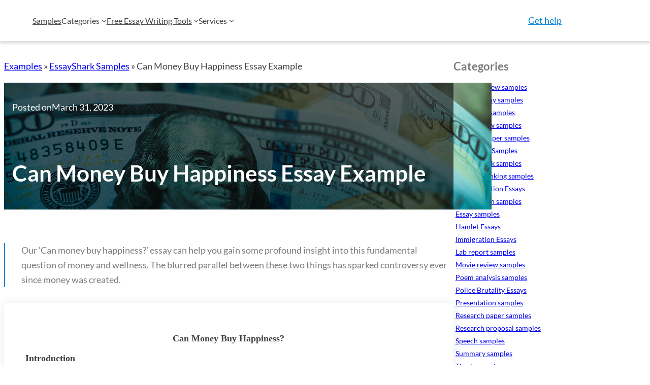

--- FILE ---
content_type: text/html; charset=UTF-8
request_url: https://essayshark.com/examples/can-money-buy-happiness-essay-example/
body_size: 20965
content:
<!DOCTYPE html>
<html lang="en-US">
<head>
	<meta charset="UTF-8" />
	<meta name="viewport" content="width=device-width, initial-scale=1" />
<meta name='robots' content='index, follow, max-image-preview:large, max-snippet:-1, max-video-preview:-1' />

	<!-- This site is optimized with the Yoast SEO plugin v22.3 - https://yoast.com/wordpress/plugins/seo/ -->
	<meta name="description" content="Are you enticed by the idea of developing philosophical essays? Then peruse this ‘Can money buy happiness’ essay and get yourself into grand writing!" />
	<link rel="canonical" href="https://essayshark.com/examples/can-money-buy-happiness-essay-example/" />
	<meta property="og:locale" content="en_US" />
	<meta property="og:type" content="article" />
	<meta property="og:title" content="Can Money Buy Happiness Essay Example" />
	<meta property="og:description" content="Are you enticed by the idea of developing philosophical essays? Then peruse this ‘Can money buy happiness’ essay and get yourself into grand writing!" />
	<meta property="og:url" content="https://essayshark.com/examples/can-money-buy-happiness-essay-example/" />
	<meta property="og:site_name" content="Free Essay Examples from EssayShark" />
	<meta property="article:published_time" content="2019-09-30T12:31:58+00:00" />
	<meta property="article:modified_time" content="2023-03-31T15:16:54+00:00" />
	<meta property="og:image" content="https://essayshark.com/examples/wp-content/uploads/2019/09/Can-money-buy-happiness-essay.jpg" />
	<meta property="og:image:width" content="960" />
	<meta property="og:image:height" content="640" />
	<meta property="og:image:type" content="image/jpeg" />
	<meta name="author" content="admin" />
	<meta name="twitter:card" content="summary_large_image" />
	<meta name="twitter:label1" content="Written by" />
	<meta name="twitter:data1" content="admin" />
	<meta name="twitter:label2" content="Est. reading time" />
	<meta name="twitter:data2" content="4 minutes" />
	<script type="application/ld+json" class="yoast-schema-graph">{"@context":"https://schema.org","@graph":[{"@type":"WebPage","@id":"https://essayshark.com/examples/can-money-buy-happiness-essay-example/","url":"https://essayshark.com/examples/can-money-buy-happiness-essay-example/","name":"Can Money Buy Happiness Essay Example","isPartOf":{"@id":"https://essayshark.com/examples/#website"},"primaryImageOfPage":{"@id":"https://essayshark.com/examples/can-money-buy-happiness-essay-example/#primaryimage"},"image":{"@id":"https://essayshark.com/examples/can-money-buy-happiness-essay-example/#primaryimage"},"thumbnailUrl":"https://essayshark.com/examples/wp-content/uploads/2019/09/Can-money-buy-happiness-essay.jpg","datePublished":"2019-09-30T12:31:58+00:00","dateModified":"2023-03-31T15:16:54+00:00","author":{"@id":"https://essayshark.com/examples/#/schema/person/0a8625f9c64489784b6e8afa8a3af28c"},"description":"Are you enticed by the idea of developing philosophical essays? Then peruse this ‘Can money buy happiness’ essay and get yourself into grand writing!","breadcrumb":{"@id":"https://essayshark.com/examples/can-money-buy-happiness-essay-example/#breadcrumb"},"inLanguage":"en-US","potentialAction":[{"@type":"ReadAction","target":["https://essayshark.com/examples/can-money-buy-happiness-essay-example/"]}]},{"@type":"ImageObject","inLanguage":"en-US","@id":"https://essayshark.com/examples/can-money-buy-happiness-essay-example/#primaryimage","url":"https://essayshark.com/examples/wp-content/uploads/2019/09/Can-money-buy-happiness-essay.jpg","contentUrl":"https://essayshark.com/examples/wp-content/uploads/2019/09/Can-money-buy-happiness-essay.jpg","width":960,"height":640,"caption":"Can money buy happiness essay"},{"@type":"BreadcrumbList","@id":"https://essayshark.com/examples/can-money-buy-happiness-essay-example/#breadcrumb","itemListElement":[{"@type":"ListItem","position":1,"name":"Examples","item":"https://essayshark.com/examples/"},{"@type":"ListItem","position":2,"name":"EssayShark Samples","item":"https://essayshark.com/examples/samples/"},{"@type":"ListItem","position":3,"name":"Can Money Buy Happiness Essay Example"}]},{"@type":"WebSite","@id":"https://essayshark.com/examples/#website","url":"https://essayshark.com/examples/","name":"Free Essay Examples from EssayShark","description":"Find free college essay examples and other paper examples on any topic on our blog. Use them as ideas for your own writing and as a source for citations.","potentialAction":[{"@type":"SearchAction","target":{"@type":"EntryPoint","urlTemplate":"https://essayshark.com/examples/?s={search_term_string}"},"query-input":"required name=search_term_string"}],"inLanguage":"en-US"},{"@type":"Person","@id":"https://essayshark.com/examples/#/schema/person/0a8625f9c64489784b6e8afa8a3af28c","name":"admin","image":{"@type":"ImageObject","inLanguage":"en-US","@id":"https://essayshark.com/examples/#/schema/person/image/","url":"https://secure.gravatar.com/avatar/80057fa7257386dff3eb465ecb76567923c51ec2e025860f821fed23394ae846?s=96&d=mm&r=g","contentUrl":"https://secure.gravatar.com/avatar/80057fa7257386dff3eb465ecb76567923c51ec2e025860f821fed23394ae846?s=96&d=mm&r=g","caption":"admin"},"sameAs":["https://examples.essayshark.com"],"url":"https://essayshark.com/examples/author/admin/"}]}</script>
	<!-- / Yoast SEO plugin. -->


<title>Can Money Buy Happiness Essay Example</title>
<link rel="alternate" title="oEmbed (JSON)" type="application/json+oembed" href="https://essayshark.com/examples/wp-json/oembed/1.0/embed?url=https%3A%2F%2Fessayshark.com%2Fexamples%2Fcan-money-buy-happiness-essay-example%2F" />
<link rel="alternate" title="oEmbed (XML)" type="text/xml+oembed" href="https://essayshark.com/examples/wp-json/oembed/1.0/embed?url=https%3A%2F%2Fessayshark.com%2Fexamples%2Fcan-money-buy-happiness-essay-example%2F&#038;format=xml" />
<style id='wp-img-auto-sizes-contain-inline-css'>
img:is([sizes=auto i],[sizes^="auto," i]){contain-intrinsic-size:3000px 1500px}
/*# sourceURL=wp-img-auto-sizes-contain-inline-css */
</style>
<style id='wp-block-image-inline-css'>
.wp-block-image>a,.wp-block-image>figure>a{display:inline-block}.wp-block-image img{box-sizing:border-box;height:auto;max-width:100%;vertical-align:bottom}@media not (prefers-reduced-motion){.wp-block-image img.hide{visibility:hidden}.wp-block-image img.show{animation:show-content-image .4s}}.wp-block-image[style*=border-radius] img,.wp-block-image[style*=border-radius]>a{border-radius:inherit}.wp-block-image.has-custom-border img{box-sizing:border-box}.wp-block-image.aligncenter{text-align:center}.wp-block-image.alignfull>a,.wp-block-image.alignwide>a{width:100%}.wp-block-image.alignfull img,.wp-block-image.alignwide img{height:auto;width:100%}.wp-block-image .aligncenter,.wp-block-image .alignleft,.wp-block-image .alignright,.wp-block-image.aligncenter,.wp-block-image.alignleft,.wp-block-image.alignright{display:table}.wp-block-image .aligncenter>figcaption,.wp-block-image .alignleft>figcaption,.wp-block-image .alignright>figcaption,.wp-block-image.aligncenter>figcaption,.wp-block-image.alignleft>figcaption,.wp-block-image.alignright>figcaption{caption-side:bottom;display:table-caption}.wp-block-image .alignleft{float:left;margin:.5em 1em .5em 0}.wp-block-image .alignright{float:right;margin:.5em 0 .5em 1em}.wp-block-image .aligncenter{margin-left:auto;margin-right:auto}.wp-block-image :where(figcaption){margin-bottom:1em;margin-top:.5em}.wp-block-image.is-style-circle-mask img{border-radius:9999px}@supports ((-webkit-mask-image:none) or (mask-image:none)) or (-webkit-mask-image:none){.wp-block-image.is-style-circle-mask img{border-radius:0;-webkit-mask-image:url('data:image/svg+xml;utf8,<svg viewBox="0 0 100 100" xmlns="http://www.w3.org/2000/svg"><circle cx="50" cy="50" r="50"/></svg>');mask-image:url('data:image/svg+xml;utf8,<svg viewBox="0 0 100 100" xmlns="http://www.w3.org/2000/svg"><circle cx="50" cy="50" r="50"/></svg>');mask-mode:alpha;-webkit-mask-position:center;mask-position:center;-webkit-mask-repeat:no-repeat;mask-repeat:no-repeat;-webkit-mask-size:contain;mask-size:contain}}:root :where(.wp-block-image.is-style-rounded img,.wp-block-image .is-style-rounded img){border-radius:9999px}.wp-block-image figure{margin:0}.wp-lightbox-container{display:flex;flex-direction:column;position:relative}.wp-lightbox-container img{cursor:zoom-in}.wp-lightbox-container img:hover+button{opacity:1}.wp-lightbox-container button{align-items:center;backdrop-filter:blur(16px) saturate(180%);background-color:#5a5a5a40;border:none;border-radius:4px;cursor:zoom-in;display:flex;height:20px;justify-content:center;opacity:0;padding:0;position:absolute;right:16px;text-align:center;top:16px;width:20px;z-index:100}@media not (prefers-reduced-motion){.wp-lightbox-container button{transition:opacity .2s ease}}.wp-lightbox-container button:focus-visible{outline:3px auto #5a5a5a40;outline:3px auto -webkit-focus-ring-color;outline-offset:3px}.wp-lightbox-container button:hover{cursor:pointer;opacity:1}.wp-lightbox-container button:focus{opacity:1}.wp-lightbox-container button:focus,.wp-lightbox-container button:hover,.wp-lightbox-container button:not(:hover):not(:active):not(.has-background){background-color:#5a5a5a40;border:none}.wp-lightbox-overlay{box-sizing:border-box;cursor:zoom-out;height:100vh;left:0;overflow:hidden;position:fixed;top:0;visibility:hidden;width:100%;z-index:100000}.wp-lightbox-overlay .close-button{align-items:center;cursor:pointer;display:flex;justify-content:center;min-height:40px;min-width:40px;padding:0;position:absolute;right:calc(env(safe-area-inset-right) + 16px);top:calc(env(safe-area-inset-top) + 16px);z-index:5000000}.wp-lightbox-overlay .close-button:focus,.wp-lightbox-overlay .close-button:hover,.wp-lightbox-overlay .close-button:not(:hover):not(:active):not(.has-background){background:none;border:none}.wp-lightbox-overlay .lightbox-image-container{height:var(--wp--lightbox-container-height);left:50%;overflow:hidden;position:absolute;top:50%;transform:translate(-50%,-50%);transform-origin:top left;width:var(--wp--lightbox-container-width);z-index:9999999999}.wp-lightbox-overlay .wp-block-image{align-items:center;box-sizing:border-box;display:flex;height:100%;justify-content:center;margin:0;position:relative;transform-origin:0 0;width:100%;z-index:3000000}.wp-lightbox-overlay .wp-block-image img{height:var(--wp--lightbox-image-height);min-height:var(--wp--lightbox-image-height);min-width:var(--wp--lightbox-image-width);width:var(--wp--lightbox-image-width)}.wp-lightbox-overlay .wp-block-image figcaption{display:none}.wp-lightbox-overlay button{background:none;border:none}.wp-lightbox-overlay .scrim{background-color:#fff;height:100%;opacity:.9;position:absolute;width:100%;z-index:2000000}.wp-lightbox-overlay.active{visibility:visible}@media not (prefers-reduced-motion){.wp-lightbox-overlay.active{animation:turn-on-visibility .25s both}.wp-lightbox-overlay.active img{animation:turn-on-visibility .35s both}.wp-lightbox-overlay.show-closing-animation:not(.active){animation:turn-off-visibility .35s both}.wp-lightbox-overlay.show-closing-animation:not(.active) img{animation:turn-off-visibility .25s both}.wp-lightbox-overlay.zoom.active{animation:none;opacity:1;visibility:visible}.wp-lightbox-overlay.zoom.active .lightbox-image-container{animation:lightbox-zoom-in .4s}.wp-lightbox-overlay.zoom.active .lightbox-image-container img{animation:none}.wp-lightbox-overlay.zoom.active .scrim{animation:turn-on-visibility .4s forwards}.wp-lightbox-overlay.zoom.show-closing-animation:not(.active){animation:none}.wp-lightbox-overlay.zoom.show-closing-animation:not(.active) .lightbox-image-container{animation:lightbox-zoom-out .4s}.wp-lightbox-overlay.zoom.show-closing-animation:not(.active) .lightbox-image-container img{animation:none}.wp-lightbox-overlay.zoom.show-closing-animation:not(.active) .scrim{animation:turn-off-visibility .4s forwards}}@keyframes show-content-image{0%{visibility:hidden}99%{visibility:hidden}to{visibility:visible}}@keyframes turn-on-visibility{0%{opacity:0}to{opacity:1}}@keyframes turn-off-visibility{0%{opacity:1;visibility:visible}99%{opacity:0;visibility:visible}to{opacity:0;visibility:hidden}}@keyframes lightbox-zoom-in{0%{transform:translate(calc((-100vw + var(--wp--lightbox-scrollbar-width))/2 + var(--wp--lightbox-initial-left-position)),calc(-50vh + var(--wp--lightbox-initial-top-position))) scale(var(--wp--lightbox-scale))}to{transform:translate(-50%,-50%) scale(1)}}@keyframes lightbox-zoom-out{0%{transform:translate(-50%,-50%) scale(1);visibility:visible}99%{visibility:visible}to{transform:translate(calc((-100vw + var(--wp--lightbox-scrollbar-width))/2 + var(--wp--lightbox-initial-left-position)),calc(-50vh + var(--wp--lightbox-initial-top-position))) scale(var(--wp--lightbox-scale));visibility:hidden}}
/*# sourceURL=https://essayshark.com/examples/wp-includes/blocks/image/style.min.css */
</style>
<style id='wp-block-image-theme-inline-css'>
:root :where(.wp-block-image figcaption){color:#555;font-size:13px;text-align:center}.is-dark-theme :root :where(.wp-block-image figcaption){color:#ffffffa6}.wp-block-image{margin:0 0 1em}
/*# sourceURL=https://essayshark.com/examples/wp-includes/blocks/image/theme.min.css */
</style>
<style id='wp-block-group-inline-css'>
.wp-block-group{box-sizing:border-box}:where(.wp-block-group.wp-block-group-is-layout-constrained){position:relative}
/*# sourceURL=https://essayshark.com/examples/wp-includes/blocks/group/style.min.css */
</style>
<style id='wp-block-group-theme-inline-css'>
:where(.wp-block-group.has-background){padding:1.25em 2.375em}
/*# sourceURL=https://essayshark.com/examples/wp-includes/blocks/group/theme.min.css */
</style>
<style id='wp-block-navigation-link-inline-css'>
.wp-block-navigation .wp-block-navigation-item__label{overflow-wrap:break-word}.wp-block-navigation .wp-block-navigation-item__description{display:none}.link-ui-tools{outline:1px solid #f0f0f0;padding:8px}.link-ui-block-inserter{padding-top:8px}.link-ui-block-inserter__back{margin-left:8px;text-transform:uppercase}
/*# sourceURL=https://essayshark.com/examples/wp-includes/blocks/navigation-link/style.min.css */
</style>
<link rel='stylesheet' id='wp-block-navigation-css' href='https://essayshark.com/examples/wp-includes/blocks/navigation/style.min.css?ver=6.9' media='all' />
<style id='wp-block-button-inline-css'>
.wp-block-button__link{align-content:center;box-sizing:border-box;cursor:pointer;display:inline-block;height:100%;text-align:center;word-break:break-word}.wp-block-button__link.aligncenter{text-align:center}.wp-block-button__link.alignright{text-align:right}:where(.wp-block-button__link){border-radius:9999px;box-shadow:none;padding:calc(.667em + 2px) calc(1.333em + 2px);text-decoration:none}.wp-block-button[style*=text-decoration] .wp-block-button__link{text-decoration:inherit}.wp-block-buttons>.wp-block-button.has-custom-width{max-width:none}.wp-block-buttons>.wp-block-button.has-custom-width .wp-block-button__link{width:100%}.wp-block-buttons>.wp-block-button.has-custom-font-size .wp-block-button__link{font-size:inherit}.wp-block-buttons>.wp-block-button.wp-block-button__width-25{width:calc(25% - var(--wp--style--block-gap, .5em)*.75)}.wp-block-buttons>.wp-block-button.wp-block-button__width-50{width:calc(50% - var(--wp--style--block-gap, .5em)*.5)}.wp-block-buttons>.wp-block-button.wp-block-button__width-75{width:calc(75% - var(--wp--style--block-gap, .5em)*.25)}.wp-block-buttons>.wp-block-button.wp-block-button__width-100{flex-basis:100%;width:100%}.wp-block-buttons.is-vertical>.wp-block-button.wp-block-button__width-25{width:25%}.wp-block-buttons.is-vertical>.wp-block-button.wp-block-button__width-50{width:50%}.wp-block-buttons.is-vertical>.wp-block-button.wp-block-button__width-75{width:75%}.wp-block-button.is-style-squared,.wp-block-button__link.wp-block-button.is-style-squared{border-radius:0}.wp-block-button.no-border-radius,.wp-block-button__link.no-border-radius{border-radius:0!important}:root :where(.wp-block-button .wp-block-button__link.is-style-outline),:root :where(.wp-block-button.is-style-outline>.wp-block-button__link){border:2px solid;padding:.667em 1.333em}:root :where(.wp-block-button .wp-block-button__link.is-style-outline:not(.has-text-color)),:root :where(.wp-block-button.is-style-outline>.wp-block-button__link:not(.has-text-color)){color:currentColor}:root :where(.wp-block-button .wp-block-button__link.is-style-outline:not(.has-background)),:root :where(.wp-block-button.is-style-outline>.wp-block-button__link:not(.has-background)){background-color:initial;background-image:none}
/*# sourceURL=https://essayshark.com/examples/wp-includes/blocks/button/style.min.css */
</style>
<style id='wp-block-buttons-inline-css'>
.wp-block-buttons{box-sizing:border-box}.wp-block-buttons.is-vertical{flex-direction:column}.wp-block-buttons.is-vertical>.wp-block-button:last-child{margin-bottom:0}.wp-block-buttons>.wp-block-button{display:inline-block;margin:0}.wp-block-buttons.is-content-justification-left{justify-content:flex-start}.wp-block-buttons.is-content-justification-left.is-vertical{align-items:flex-start}.wp-block-buttons.is-content-justification-center{justify-content:center}.wp-block-buttons.is-content-justification-center.is-vertical{align-items:center}.wp-block-buttons.is-content-justification-right{justify-content:flex-end}.wp-block-buttons.is-content-justification-right.is-vertical{align-items:flex-end}.wp-block-buttons.is-content-justification-space-between{justify-content:space-between}.wp-block-buttons.aligncenter{text-align:center}.wp-block-buttons:not(.is-content-justification-space-between,.is-content-justification-right,.is-content-justification-left,.is-content-justification-center) .wp-block-button.aligncenter{margin-left:auto;margin-right:auto;width:100%}.wp-block-buttons[style*=text-decoration] .wp-block-button,.wp-block-buttons[style*=text-decoration] .wp-block-button__link{text-decoration:inherit}.wp-block-buttons.has-custom-font-size .wp-block-button__link{font-size:inherit}.wp-block-buttons .wp-block-button__link{width:100%}.wp-block-button.aligncenter{text-align:center}
/*# sourceURL=https://essayshark.com/examples/wp-includes/blocks/buttons/style.min.css */
</style>
<style id='wp-block-template-part-theme-inline-css'>
:root :where(.wp-block-template-part.has-background){margin-bottom:0;margin-top:0;padding:1.25em 2.375em}
/*# sourceURL=https://essayshark.com/examples/wp-includes/blocks/template-part/theme.min.css */
</style>
<style id='wp-block-post-featured-image-inline-css'>
.wp-block-post-featured-image{margin-left:0;margin-right:0}.wp-block-post-featured-image a{display:block;height:100%}.wp-block-post-featured-image :where(img){box-sizing:border-box;height:auto;max-width:100%;vertical-align:bottom;width:100%}.wp-block-post-featured-image.alignfull img,.wp-block-post-featured-image.alignwide img{width:100%}.wp-block-post-featured-image .wp-block-post-featured-image__overlay.has-background-dim{background-color:#000;inset:0;position:absolute}.wp-block-post-featured-image{position:relative}.wp-block-post-featured-image .wp-block-post-featured-image__overlay.has-background-gradient{background-color:initial}.wp-block-post-featured-image .wp-block-post-featured-image__overlay.has-background-dim-0{opacity:0}.wp-block-post-featured-image .wp-block-post-featured-image__overlay.has-background-dim-10{opacity:.1}.wp-block-post-featured-image .wp-block-post-featured-image__overlay.has-background-dim-20{opacity:.2}.wp-block-post-featured-image .wp-block-post-featured-image__overlay.has-background-dim-30{opacity:.3}.wp-block-post-featured-image .wp-block-post-featured-image__overlay.has-background-dim-40{opacity:.4}.wp-block-post-featured-image .wp-block-post-featured-image__overlay.has-background-dim-50{opacity:.5}.wp-block-post-featured-image .wp-block-post-featured-image__overlay.has-background-dim-60{opacity:.6}.wp-block-post-featured-image .wp-block-post-featured-image__overlay.has-background-dim-70{opacity:.7}.wp-block-post-featured-image .wp-block-post-featured-image__overlay.has-background-dim-80{opacity:.8}.wp-block-post-featured-image .wp-block-post-featured-image__overlay.has-background-dim-90{opacity:.9}.wp-block-post-featured-image .wp-block-post-featured-image__overlay.has-background-dim-100{opacity:1}.wp-block-post-featured-image:where(.alignleft,.alignright){width:100%}
/*# sourceURL=https://essayshark.com/examples/wp-includes/blocks/post-featured-image/style.min.css */
</style>
<style id='wp-block-paragraph-inline-css'>
.is-small-text{font-size:.875em}.is-regular-text{font-size:1em}.is-large-text{font-size:2.25em}.is-larger-text{font-size:3em}.has-drop-cap:not(:focus):first-letter{float:left;font-size:8.4em;font-style:normal;font-weight:100;line-height:.68;margin:.05em .1em 0 0;text-transform:uppercase}body.rtl .has-drop-cap:not(:focus):first-letter{float:none;margin-left:.1em}p.has-drop-cap.has-background{overflow:hidden}:root :where(p.has-background){padding:1.25em 2.375em}:where(p.has-text-color:not(.has-link-color)) a{color:inherit}p.has-text-align-left[style*="writing-mode:vertical-lr"],p.has-text-align-right[style*="writing-mode:vertical-rl"]{rotate:180deg}
/*# sourceURL=https://essayshark.com/examples/wp-includes/blocks/paragraph/style.min.css */
</style>
<style id='wp-block-post-date-inline-css'>
.wp-block-post-date{box-sizing:border-box}
/*# sourceURL=https://essayshark.com/examples/wp-includes/blocks/post-date/style.min.css */
</style>
<style id='wp-block-post-title-inline-css'>
.wp-block-post-title{box-sizing:border-box;word-break:break-word}.wp-block-post-title :where(a){display:inline-block;font-family:inherit;font-size:inherit;font-style:inherit;font-weight:inherit;letter-spacing:inherit;line-height:inherit;text-decoration:inherit}
/*# sourceURL=https://essayshark.com/examples/wp-includes/blocks/post-title/style.min.css */
</style>
<style id='wp-block-heading-inline-css'>
h1:where(.wp-block-heading).has-background,h2:where(.wp-block-heading).has-background,h3:where(.wp-block-heading).has-background,h4:where(.wp-block-heading).has-background,h5:where(.wp-block-heading).has-background,h6:where(.wp-block-heading).has-background{padding:1.25em 2.375em}h1.has-text-align-left[style*=writing-mode]:where([style*=vertical-lr]),h1.has-text-align-right[style*=writing-mode]:where([style*=vertical-rl]),h2.has-text-align-left[style*=writing-mode]:where([style*=vertical-lr]),h2.has-text-align-right[style*=writing-mode]:where([style*=vertical-rl]),h3.has-text-align-left[style*=writing-mode]:where([style*=vertical-lr]),h3.has-text-align-right[style*=writing-mode]:where([style*=vertical-rl]),h4.has-text-align-left[style*=writing-mode]:where([style*=vertical-lr]),h4.has-text-align-right[style*=writing-mode]:where([style*=vertical-rl]),h5.has-text-align-left[style*=writing-mode]:where([style*=vertical-lr]),h5.has-text-align-right[style*=writing-mode]:where([style*=vertical-rl]),h6.has-text-align-left[style*=writing-mode]:where([style*=vertical-lr]),h6.has-text-align-right[style*=writing-mode]:where([style*=vertical-rl]){rotate:180deg}
/*# sourceURL=https://essayshark.com/examples/wp-includes/blocks/heading/style.min.css */
</style>
<style id='wp-block-post-content-inline-css'>
.wp-block-post-content{display:flow-root}
/*# sourceURL=https://essayshark.com/examples/wp-includes/blocks/post-content/style.min.css */
</style>
<style id='wp-block-post-terms-inline-css'>
.wp-block-post-terms{box-sizing:border-box}.wp-block-post-terms .wp-block-post-terms__separator{white-space:pre-wrap}
/*# sourceURL=https://essayshark.com/examples/wp-includes/blocks/post-terms/style.min.css */
</style>
<style id='wp-block-separator-inline-css'>
@charset "UTF-8";.wp-block-separator{border:none;border-top:2px solid}:root :where(.wp-block-separator.is-style-dots){height:auto;line-height:1;text-align:center}:root :where(.wp-block-separator.is-style-dots):before{color:currentColor;content:"···";font-family:serif;font-size:1.5em;letter-spacing:2em;padding-left:2em}.wp-block-separator.is-style-dots{background:none!important;border:none!important}
/*# sourceURL=https://essayshark.com/examples/wp-includes/blocks/separator/style.min.css */
</style>
<style id='wp-block-separator-theme-inline-css'>
.wp-block-separator.has-css-opacity{opacity:.4}.wp-block-separator{border:none;border-bottom:2px solid;margin-left:auto;margin-right:auto}.wp-block-separator.has-alpha-channel-opacity{opacity:1}.wp-block-separator:not(.is-style-wide):not(.is-style-dots){width:100px}.wp-block-separator.has-background:not(.is-style-dots){border-bottom:none;height:1px}.wp-block-separator.has-background:not(.is-style-wide):not(.is-style-dots){height:2px}
/*# sourceURL=https://essayshark.com/examples/wp-includes/blocks/separator/theme.min.css */
</style>
<style id='wp-block-categories-inline-css'>
.wp-block-categories{box-sizing:border-box}.wp-block-categories.alignleft{margin-right:2em}.wp-block-categories.alignright{margin-left:2em}.wp-block-categories.wp-block-categories-dropdown.aligncenter{text-align:center}.wp-block-categories .wp-block-categories__label{display:block;width:100%}
/*# sourceURL=https://essayshark.com/examples/wp-includes/blocks/categories/style.min.css */
</style>
<style id='wp-block-columns-inline-css'>
.wp-block-columns{box-sizing:border-box;display:flex;flex-wrap:wrap!important}@media (min-width:782px){.wp-block-columns{flex-wrap:nowrap!important}}.wp-block-columns{align-items:normal!important}.wp-block-columns.are-vertically-aligned-top{align-items:flex-start}.wp-block-columns.are-vertically-aligned-center{align-items:center}.wp-block-columns.are-vertically-aligned-bottom{align-items:flex-end}@media (max-width:781px){.wp-block-columns:not(.is-not-stacked-on-mobile)>.wp-block-column{flex-basis:100%!important}}@media (min-width:782px){.wp-block-columns:not(.is-not-stacked-on-mobile)>.wp-block-column{flex-basis:0;flex-grow:1}.wp-block-columns:not(.is-not-stacked-on-mobile)>.wp-block-column[style*=flex-basis]{flex-grow:0}}.wp-block-columns.is-not-stacked-on-mobile{flex-wrap:nowrap!important}.wp-block-columns.is-not-stacked-on-mobile>.wp-block-column{flex-basis:0;flex-grow:1}.wp-block-columns.is-not-stacked-on-mobile>.wp-block-column[style*=flex-basis]{flex-grow:0}:where(.wp-block-columns){margin-bottom:1.75em}:where(.wp-block-columns.has-background){padding:1.25em 2.375em}.wp-block-column{flex-grow:1;min-width:0;overflow-wrap:break-word;word-break:break-word}.wp-block-column.is-vertically-aligned-top{align-self:flex-start}.wp-block-column.is-vertically-aligned-center{align-self:center}.wp-block-column.is-vertically-aligned-bottom{align-self:flex-end}.wp-block-column.is-vertically-aligned-stretch{align-self:stretch}.wp-block-column.is-vertically-aligned-bottom,.wp-block-column.is-vertically-aligned-center,.wp-block-column.is-vertically-aligned-top{width:100%}
/*# sourceURL=https://essayshark.com/examples/wp-includes/blocks/columns/style.min.css */
</style>
<style id='wp-block-social-links-inline-css'>
.wp-block-social-links{background:none;box-sizing:border-box;margin-left:0;padding-left:0;padding-right:0;text-indent:0}.wp-block-social-links .wp-social-link a,.wp-block-social-links .wp-social-link a:hover{border-bottom:0;box-shadow:none;text-decoration:none}.wp-block-social-links .wp-social-link svg{height:1em;width:1em}.wp-block-social-links .wp-social-link span:not(.screen-reader-text){font-size:.65em;margin-left:.5em;margin-right:.5em}.wp-block-social-links.has-small-icon-size{font-size:16px}.wp-block-social-links,.wp-block-social-links.has-normal-icon-size{font-size:24px}.wp-block-social-links.has-large-icon-size{font-size:36px}.wp-block-social-links.has-huge-icon-size{font-size:48px}.wp-block-social-links.aligncenter{display:flex;justify-content:center}.wp-block-social-links.alignright{justify-content:flex-end}.wp-block-social-link{border-radius:9999px;display:block}@media not (prefers-reduced-motion){.wp-block-social-link{transition:transform .1s ease}}.wp-block-social-link{height:auto}.wp-block-social-link a{align-items:center;display:flex;line-height:0}.wp-block-social-link:hover{transform:scale(1.1)}.wp-block-social-links .wp-block-social-link.wp-social-link{display:inline-block;margin:0;padding:0}.wp-block-social-links .wp-block-social-link.wp-social-link .wp-block-social-link-anchor,.wp-block-social-links .wp-block-social-link.wp-social-link .wp-block-social-link-anchor svg,.wp-block-social-links .wp-block-social-link.wp-social-link .wp-block-social-link-anchor:active,.wp-block-social-links .wp-block-social-link.wp-social-link .wp-block-social-link-anchor:hover,.wp-block-social-links .wp-block-social-link.wp-social-link .wp-block-social-link-anchor:visited{color:currentColor;fill:currentColor}:where(.wp-block-social-links:not(.is-style-logos-only)) .wp-social-link{background-color:#f0f0f0;color:#444}:where(.wp-block-social-links:not(.is-style-logos-only)) .wp-social-link-amazon{background-color:#f90;color:#fff}:where(.wp-block-social-links:not(.is-style-logos-only)) .wp-social-link-bandcamp{background-color:#1ea0c3;color:#fff}:where(.wp-block-social-links:not(.is-style-logos-only)) .wp-social-link-behance{background-color:#0757fe;color:#fff}:where(.wp-block-social-links:not(.is-style-logos-only)) .wp-social-link-bluesky{background-color:#0a7aff;color:#fff}:where(.wp-block-social-links:not(.is-style-logos-only)) .wp-social-link-codepen{background-color:#1e1f26;color:#fff}:where(.wp-block-social-links:not(.is-style-logos-only)) .wp-social-link-deviantart{background-color:#02e49b;color:#fff}:where(.wp-block-social-links:not(.is-style-logos-only)) .wp-social-link-discord{background-color:#5865f2;color:#fff}:where(.wp-block-social-links:not(.is-style-logos-only)) .wp-social-link-dribbble{background-color:#e94c89;color:#fff}:where(.wp-block-social-links:not(.is-style-logos-only)) .wp-social-link-dropbox{background-color:#4280ff;color:#fff}:where(.wp-block-social-links:not(.is-style-logos-only)) .wp-social-link-etsy{background-color:#f45800;color:#fff}:where(.wp-block-social-links:not(.is-style-logos-only)) .wp-social-link-facebook{background-color:#0866ff;color:#fff}:where(.wp-block-social-links:not(.is-style-logos-only)) .wp-social-link-fivehundredpx{background-color:#000;color:#fff}:where(.wp-block-social-links:not(.is-style-logos-only)) .wp-social-link-flickr{background-color:#0461dd;color:#fff}:where(.wp-block-social-links:not(.is-style-logos-only)) .wp-social-link-foursquare{background-color:#e65678;color:#fff}:where(.wp-block-social-links:not(.is-style-logos-only)) .wp-social-link-github{background-color:#24292d;color:#fff}:where(.wp-block-social-links:not(.is-style-logos-only)) .wp-social-link-goodreads{background-color:#eceadd;color:#382110}:where(.wp-block-social-links:not(.is-style-logos-only)) .wp-social-link-google{background-color:#ea4434;color:#fff}:where(.wp-block-social-links:not(.is-style-logos-only)) .wp-social-link-gravatar{background-color:#1d4fc4;color:#fff}:where(.wp-block-social-links:not(.is-style-logos-only)) .wp-social-link-instagram{background-color:#f00075;color:#fff}:where(.wp-block-social-links:not(.is-style-logos-only)) .wp-social-link-lastfm{background-color:#e21b24;color:#fff}:where(.wp-block-social-links:not(.is-style-logos-only)) .wp-social-link-linkedin{background-color:#0d66c2;color:#fff}:where(.wp-block-social-links:not(.is-style-logos-only)) .wp-social-link-mastodon{background-color:#3288d4;color:#fff}:where(.wp-block-social-links:not(.is-style-logos-only)) .wp-social-link-medium{background-color:#000;color:#fff}:where(.wp-block-social-links:not(.is-style-logos-only)) .wp-social-link-meetup{background-color:#f6405f;color:#fff}:where(.wp-block-social-links:not(.is-style-logos-only)) .wp-social-link-patreon{background-color:#000;color:#fff}:where(.wp-block-social-links:not(.is-style-logos-only)) .wp-social-link-pinterest{background-color:#e60122;color:#fff}:where(.wp-block-social-links:not(.is-style-logos-only)) .wp-social-link-pocket{background-color:#ef4155;color:#fff}:where(.wp-block-social-links:not(.is-style-logos-only)) .wp-social-link-reddit{background-color:#ff4500;color:#fff}:where(.wp-block-social-links:not(.is-style-logos-only)) .wp-social-link-skype{background-color:#0478d7;color:#fff}:where(.wp-block-social-links:not(.is-style-logos-only)) .wp-social-link-snapchat{background-color:#fefc00;color:#fff;stroke:#000}:where(.wp-block-social-links:not(.is-style-logos-only)) .wp-social-link-soundcloud{background-color:#ff5600;color:#fff}:where(.wp-block-social-links:not(.is-style-logos-only)) .wp-social-link-spotify{background-color:#1bd760;color:#fff}:where(.wp-block-social-links:not(.is-style-logos-only)) .wp-social-link-telegram{background-color:#2aabee;color:#fff}:where(.wp-block-social-links:not(.is-style-logos-only)) .wp-social-link-threads{background-color:#000;color:#fff}:where(.wp-block-social-links:not(.is-style-logos-only)) .wp-social-link-tiktok{background-color:#000;color:#fff}:where(.wp-block-social-links:not(.is-style-logos-only)) .wp-social-link-tumblr{background-color:#011835;color:#fff}:where(.wp-block-social-links:not(.is-style-logos-only)) .wp-social-link-twitch{background-color:#6440a4;color:#fff}:where(.wp-block-social-links:not(.is-style-logos-only)) .wp-social-link-twitter{background-color:#1da1f2;color:#fff}:where(.wp-block-social-links:not(.is-style-logos-only)) .wp-social-link-vimeo{background-color:#1eb7ea;color:#fff}:where(.wp-block-social-links:not(.is-style-logos-only)) .wp-social-link-vk{background-color:#4680c2;color:#fff}:where(.wp-block-social-links:not(.is-style-logos-only)) .wp-social-link-wordpress{background-color:#3499cd;color:#fff}:where(.wp-block-social-links:not(.is-style-logos-only)) .wp-social-link-whatsapp{background-color:#25d366;color:#fff}:where(.wp-block-social-links:not(.is-style-logos-only)) .wp-social-link-x{background-color:#000;color:#fff}:where(.wp-block-social-links:not(.is-style-logos-only)) .wp-social-link-yelp{background-color:#d32422;color:#fff}:where(.wp-block-social-links:not(.is-style-logos-only)) .wp-social-link-youtube{background-color:red;color:#fff}:where(.wp-block-social-links.is-style-logos-only) .wp-social-link{background:none}:where(.wp-block-social-links.is-style-logos-only) .wp-social-link svg{height:1.25em;width:1.25em}:where(.wp-block-social-links.is-style-logos-only) .wp-social-link-amazon{color:#f90}:where(.wp-block-social-links.is-style-logos-only) .wp-social-link-bandcamp{color:#1ea0c3}:where(.wp-block-social-links.is-style-logos-only) .wp-social-link-behance{color:#0757fe}:where(.wp-block-social-links.is-style-logos-only) .wp-social-link-bluesky{color:#0a7aff}:where(.wp-block-social-links.is-style-logos-only) .wp-social-link-codepen{color:#1e1f26}:where(.wp-block-social-links.is-style-logos-only) .wp-social-link-deviantart{color:#02e49b}:where(.wp-block-social-links.is-style-logos-only) .wp-social-link-discord{color:#5865f2}:where(.wp-block-social-links.is-style-logos-only) .wp-social-link-dribbble{color:#e94c89}:where(.wp-block-social-links.is-style-logos-only) .wp-social-link-dropbox{color:#4280ff}:where(.wp-block-social-links.is-style-logos-only) .wp-social-link-etsy{color:#f45800}:where(.wp-block-social-links.is-style-logos-only) .wp-social-link-facebook{color:#0866ff}:where(.wp-block-social-links.is-style-logos-only) .wp-social-link-fivehundredpx{color:#000}:where(.wp-block-social-links.is-style-logos-only) .wp-social-link-flickr{color:#0461dd}:where(.wp-block-social-links.is-style-logos-only) .wp-social-link-foursquare{color:#e65678}:where(.wp-block-social-links.is-style-logos-only) .wp-social-link-github{color:#24292d}:where(.wp-block-social-links.is-style-logos-only) .wp-social-link-goodreads{color:#382110}:where(.wp-block-social-links.is-style-logos-only) .wp-social-link-google{color:#ea4434}:where(.wp-block-social-links.is-style-logos-only) .wp-social-link-gravatar{color:#1d4fc4}:where(.wp-block-social-links.is-style-logos-only) .wp-social-link-instagram{color:#f00075}:where(.wp-block-social-links.is-style-logos-only) .wp-social-link-lastfm{color:#e21b24}:where(.wp-block-social-links.is-style-logos-only) .wp-social-link-linkedin{color:#0d66c2}:where(.wp-block-social-links.is-style-logos-only) .wp-social-link-mastodon{color:#3288d4}:where(.wp-block-social-links.is-style-logos-only) .wp-social-link-medium{color:#000}:where(.wp-block-social-links.is-style-logos-only) .wp-social-link-meetup{color:#f6405f}:where(.wp-block-social-links.is-style-logos-only) .wp-social-link-patreon{color:#000}:where(.wp-block-social-links.is-style-logos-only) .wp-social-link-pinterest{color:#e60122}:where(.wp-block-social-links.is-style-logos-only) .wp-social-link-pocket{color:#ef4155}:where(.wp-block-social-links.is-style-logos-only) .wp-social-link-reddit{color:#ff4500}:where(.wp-block-social-links.is-style-logos-only) .wp-social-link-skype{color:#0478d7}:where(.wp-block-social-links.is-style-logos-only) .wp-social-link-snapchat{color:#fff;stroke:#000}:where(.wp-block-social-links.is-style-logos-only) .wp-social-link-soundcloud{color:#ff5600}:where(.wp-block-social-links.is-style-logos-only) .wp-social-link-spotify{color:#1bd760}:where(.wp-block-social-links.is-style-logos-only) .wp-social-link-telegram{color:#2aabee}:where(.wp-block-social-links.is-style-logos-only) .wp-social-link-threads{color:#000}:where(.wp-block-social-links.is-style-logos-only) .wp-social-link-tiktok{color:#000}:where(.wp-block-social-links.is-style-logos-only) .wp-social-link-tumblr{color:#011835}:where(.wp-block-social-links.is-style-logos-only) .wp-social-link-twitch{color:#6440a4}:where(.wp-block-social-links.is-style-logos-only) .wp-social-link-twitter{color:#1da1f2}:where(.wp-block-social-links.is-style-logos-only) .wp-social-link-vimeo{color:#1eb7ea}:where(.wp-block-social-links.is-style-logos-only) .wp-social-link-vk{color:#4680c2}:where(.wp-block-social-links.is-style-logos-only) .wp-social-link-whatsapp{color:#25d366}:where(.wp-block-social-links.is-style-logos-only) .wp-social-link-wordpress{color:#3499cd}:where(.wp-block-social-links.is-style-logos-only) .wp-social-link-x{color:#000}:where(.wp-block-social-links.is-style-logos-only) .wp-social-link-yelp{color:#d32422}:where(.wp-block-social-links.is-style-logos-only) .wp-social-link-youtube{color:red}.wp-block-social-links.is-style-pill-shape .wp-social-link{width:auto}:root :where(.wp-block-social-links .wp-social-link a){padding:.25em}:root :where(.wp-block-social-links.is-style-logos-only .wp-social-link a){padding:0}:root :where(.wp-block-social-links.is-style-pill-shape .wp-social-link a){padding-left:.6666666667em;padding-right:.6666666667em}.wp-block-social-links:not(.has-icon-color):not(.has-icon-background-color) .wp-social-link-snapchat .wp-block-social-link-label{color:#000}
/*# sourceURL=https://essayshark.com/examples/wp-includes/blocks/social-links/style.min.css */
</style>
<style id='wp-block-library-inline-css'>
:root{--wp-block-synced-color:#7a00df;--wp-block-synced-color--rgb:122,0,223;--wp-bound-block-color:var(--wp-block-synced-color);--wp-editor-canvas-background:#ddd;--wp-admin-theme-color:#007cba;--wp-admin-theme-color--rgb:0,124,186;--wp-admin-theme-color-darker-10:#006ba1;--wp-admin-theme-color-darker-10--rgb:0,107,160.5;--wp-admin-theme-color-darker-20:#005a87;--wp-admin-theme-color-darker-20--rgb:0,90,135;--wp-admin-border-width-focus:2px}@media (min-resolution:192dpi){:root{--wp-admin-border-width-focus:1.5px}}.wp-element-button{cursor:pointer}:root .has-very-light-gray-background-color{background-color:#eee}:root .has-very-dark-gray-background-color{background-color:#313131}:root .has-very-light-gray-color{color:#eee}:root .has-very-dark-gray-color{color:#313131}:root .has-vivid-green-cyan-to-vivid-cyan-blue-gradient-background{background:linear-gradient(135deg,#00d084,#0693e3)}:root .has-purple-crush-gradient-background{background:linear-gradient(135deg,#34e2e4,#4721fb 50%,#ab1dfe)}:root .has-hazy-dawn-gradient-background{background:linear-gradient(135deg,#faaca8,#dad0ec)}:root .has-subdued-olive-gradient-background{background:linear-gradient(135deg,#fafae1,#67a671)}:root .has-atomic-cream-gradient-background{background:linear-gradient(135deg,#fdd79a,#004a59)}:root .has-nightshade-gradient-background{background:linear-gradient(135deg,#330968,#31cdcf)}:root .has-midnight-gradient-background{background:linear-gradient(135deg,#020381,#2874fc)}:root{--wp--preset--font-size--normal:16px;--wp--preset--font-size--huge:42px}.has-regular-font-size{font-size:1em}.has-larger-font-size{font-size:2.625em}.has-normal-font-size{font-size:var(--wp--preset--font-size--normal)}.has-huge-font-size{font-size:var(--wp--preset--font-size--huge)}.has-text-align-center{text-align:center}.has-text-align-left{text-align:left}.has-text-align-right{text-align:right}.has-fit-text{white-space:nowrap!important}#end-resizable-editor-section{display:none}.aligncenter{clear:both}.items-justified-left{justify-content:flex-start}.items-justified-center{justify-content:center}.items-justified-right{justify-content:flex-end}.items-justified-space-between{justify-content:space-between}.screen-reader-text{border:0;clip-path:inset(50%);height:1px;margin:-1px;overflow:hidden;padding:0;position:absolute;width:1px;word-wrap:normal!important}.screen-reader-text:focus{background-color:#ddd;clip-path:none;color:#444;display:block;font-size:1em;height:auto;left:5px;line-height:normal;padding:15px 23px 14px;text-decoration:none;top:5px;width:auto;z-index:100000}html :where(.has-border-color){border-style:solid}html :where([style*=border-top-color]){border-top-style:solid}html :where([style*=border-right-color]){border-right-style:solid}html :where([style*=border-bottom-color]){border-bottom-style:solid}html :where([style*=border-left-color]){border-left-style:solid}html :where([style*=border-width]){border-style:solid}html :where([style*=border-top-width]){border-top-style:solid}html :where([style*=border-right-width]){border-right-style:solid}html :where([style*=border-bottom-width]){border-bottom-style:solid}html :where([style*=border-left-width]){border-left-style:solid}html :where(img[class*=wp-image-]){height:auto;max-width:100%}:where(figure){margin:0 0 1em}html :where(.is-position-sticky){--wp-admin--admin-bar--position-offset:var(--wp-admin--admin-bar--height,0px)}@media screen and (max-width:600px){html :where(.is-position-sticky){--wp-admin--admin-bar--position-offset:0px}}
/*# sourceURL=/wp-includes/css/dist/block-library/common.min.css */
</style>
<style id='global-styles-inline-css'>
:root{--wp--preset--aspect-ratio--square: 1;--wp--preset--aspect-ratio--4-3: 4/3;--wp--preset--aspect-ratio--3-4: 3/4;--wp--preset--aspect-ratio--3-2: 3/2;--wp--preset--aspect-ratio--2-3: 2/3;--wp--preset--aspect-ratio--16-9: 16/9;--wp--preset--aspect-ratio--9-16: 9/16;--wp--preset--color--black: #000000;--wp--preset--color--cyan-bluish-gray: #abb8c3;--wp--preset--color--white: #ffffff;--wp--preset--color--pale-pink: #f78da7;--wp--preset--color--vivid-red: #cf2e2e;--wp--preset--color--luminous-vivid-orange: #ff6900;--wp--preset--color--luminous-vivid-amber: #fcb900;--wp--preset--color--light-green-cyan: #7bdcb5;--wp--preset--color--vivid-green-cyan: #00d084;--wp--preset--color--pale-cyan-blue: #8ed1fc;--wp--preset--color--vivid-cyan-blue: #0693e3;--wp--preset--color--vivid-purple: #9b51e0;--wp--preset--color--text: #424242;--wp--preset--color--text-secondary: #7b7b7b;--wp--preset--color--button: #0080d1;--wp--preset--color--secondary-0: #004695;--wp--preset--color--secondary-1: #1565c0;--wp--preset--color--secondary-2: #8cabca;--wp--preset--color--secondary-3: #dae6f2;--wp--preset--color--secondary-4: #f3f7fa;--wp--preset--color--base: #ffffff;--wp--preset--color--basic-1: #fcfcfc;--wp--preset--color--basic-2: #f4f7fa;--wp--preset--color--basic-5: #c1c1c1;--wp--preset--color--top-button: #d9ecf8;--wp--preset--color--top-button-hover: #b3d9f1;--wp--preset--gradient--vivid-cyan-blue-to-vivid-purple: linear-gradient(135deg,rgb(6,147,227) 0%,rgb(155,81,224) 100%);--wp--preset--gradient--light-green-cyan-to-vivid-green-cyan: linear-gradient(135deg,rgb(122,220,180) 0%,rgb(0,208,130) 100%);--wp--preset--gradient--luminous-vivid-amber-to-luminous-vivid-orange: linear-gradient(135deg,rgb(252,185,0) 0%,rgb(255,105,0) 100%);--wp--preset--gradient--luminous-vivid-orange-to-vivid-red: linear-gradient(135deg,rgb(255,105,0) 0%,rgb(207,46,46) 100%);--wp--preset--gradient--very-light-gray-to-cyan-bluish-gray: linear-gradient(135deg,rgb(238,238,238) 0%,rgb(169,184,195) 100%);--wp--preset--gradient--cool-to-warm-spectrum: linear-gradient(135deg,rgb(74,234,220) 0%,rgb(151,120,209) 20%,rgb(207,42,186) 40%,rgb(238,44,130) 60%,rgb(251,105,98) 80%,rgb(254,248,76) 100%);--wp--preset--gradient--blush-light-purple: linear-gradient(135deg,rgb(255,206,236) 0%,rgb(152,150,240) 100%);--wp--preset--gradient--blush-bordeaux: linear-gradient(135deg,rgb(254,205,165) 0%,rgb(254,45,45) 50%,rgb(107,0,62) 100%);--wp--preset--gradient--luminous-dusk: linear-gradient(135deg,rgb(255,203,112) 0%,rgb(199,81,192) 50%,rgb(65,88,208) 100%);--wp--preset--gradient--pale-ocean: linear-gradient(135deg,rgb(255,245,203) 0%,rgb(182,227,212) 50%,rgb(51,167,181) 100%);--wp--preset--gradient--electric-grass: linear-gradient(135deg,rgb(202,248,128) 0%,rgb(113,206,126) 100%);--wp--preset--gradient--midnight: linear-gradient(135deg,rgb(2,3,129) 0%,rgb(40,116,252) 100%);--wp--preset--gradient--gradient-primary: linear-gradient(98.52deg, #035dc2 0%, #004a9d 100%);;--wp--preset--font-size--small: 13px;--wp--preset--font-size--medium: 20px;--wp--preset--font-size--large: 36px;--wp--preset--font-size--x-large: 42px;--wp--preset--font-size--caption: 14px;--wp--preset--font-size--button: 16px;--wp--preset--font-size--menu: 16px;--wp--preset--font-size--body: 18px;--wp--preset--font-size--subtitle: 22px;--wp--preset--font-size--h-3: 26px;--wp--preset--font-size--h-2: 36px;--wp--preset--font-size--h-1: 44px;--wp--preset--font-family--lato: Lato, sans-serif;--wp--preset--spacing--20: 0.44rem;--wp--preset--spacing--30: 0.67rem;--wp--preset--spacing--40: 1rem;--wp--preset--spacing--50: 1.5rem;--wp--preset--spacing--60: 2.25rem;--wp--preset--spacing--70: 3.38rem;--wp--preset--spacing--80: 5.06rem;--wp--preset--shadow--natural: 6px 6px 9px rgba(0, 0, 0, 0.2);--wp--preset--shadow--deep: 12px 12px 50px rgba(0, 0, 0, 0.4);--wp--preset--shadow--sharp: 6px 6px 0px rgba(0, 0, 0, 0.2);--wp--preset--shadow--outlined: 6px 6px 0px -3px rgb(255, 255, 255), 6px 6px rgb(0, 0, 0);--wp--preset--shadow--crisp: 6px 6px 0px rgb(0, 0, 0);--wp--custom--typography--line-height--h-1: 54px;--wp--custom--typography--line-height--h-2: 46px;--wp--custom--typography--line-height--h-3: 32px;--wp--custom--typography--line-height--subtitle: 32px;--wp--custom--typography--line-height--body: 29px;--wp--custom--typography--line-height--caption: 21px;--wp--custom--typography--line-height--button: 20px;--wp--custom--typography--line-height--menu: 20px;--wp--custom--typography--font-weight--h-1: 700;--wp--custom--typography--font-weight--h-2: 700;--wp--custom--typography--font-weight--h-3: 700;--wp--custom--typography--font-weight--body: 400;--wp--custom--typography--font-weight--button: 700;}:root { --wp--style--global--content-size: min(calc((100vw - var(--scrollbar-width,0px)) - var(--wp--preset--spacing--md,2rem)), 1146px);--wp--style--global--wide-size: min(calc((100vw - var(--scrollbar-width,0px)) - var(--wp--preset--spacing--md,2rem)), 1146px); }:where(body) { margin: 0; }.wp-site-blocks > .alignleft { float: left; margin-right: 2em; }.wp-site-blocks > .alignright { float: right; margin-left: 2em; }.wp-site-blocks > .aligncenter { justify-content: center; margin-left: auto; margin-right: auto; }:where(.wp-site-blocks) > * { margin-block-start: 0px; margin-block-end: 0; }:where(.wp-site-blocks) > :first-child { margin-block-start: 0; }:where(.wp-site-blocks) > :last-child { margin-block-end: 0; }:root { --wp--style--block-gap: 0px; }:root :where(.is-layout-flow) > :first-child{margin-block-start: 0;}:root :where(.is-layout-flow) > :last-child{margin-block-end: 0;}:root :where(.is-layout-flow) > *{margin-block-start: 0px;margin-block-end: 0;}:root :where(.is-layout-constrained) > :first-child{margin-block-start: 0;}:root :where(.is-layout-constrained) > :last-child{margin-block-end: 0;}:root :where(.is-layout-constrained) > *{margin-block-start: 0px;margin-block-end: 0;}:root :where(.is-layout-flex){gap: 0px;}:root :where(.is-layout-grid){gap: 0px;}.is-layout-flow > .alignleft{float: left;margin-inline-start: 0;margin-inline-end: 2em;}.is-layout-flow > .alignright{float: right;margin-inline-start: 2em;margin-inline-end: 0;}.is-layout-flow > .aligncenter{margin-left: auto !important;margin-right: auto !important;}.is-layout-constrained > .alignleft{float: left;margin-inline-start: 0;margin-inline-end: 2em;}.is-layout-constrained > .alignright{float: right;margin-inline-start: 2em;margin-inline-end: 0;}.is-layout-constrained > .aligncenter{margin-left: auto !important;margin-right: auto !important;}.is-layout-constrained > :where(:not(.alignleft):not(.alignright):not(.alignfull)){max-width: var(--wp--style--global--content-size);margin-left: auto !important;margin-right: auto !important;}.is-layout-constrained > .alignwide{max-width: var(--wp--style--global--wide-size);}body .is-layout-flex{display: flex;}.is-layout-flex{flex-wrap: wrap;align-items: center;}.is-layout-flex > :is(*, div){margin: 0;}body .is-layout-grid{display: grid;}.is-layout-grid > :is(*, div){margin: 0;}body{background-color: var(--wp--preset--color--base);color: var(--wp--preset--color--text);font-family: var(--wp--preset--font-family--lato);font-size: var(--wp--preset--font-size--body);font-weight: var(--wp--custom--typography--font-weight--body);line-height: var(--wp--custom--typography--line-height--body);padding-top: 0px;padding-right: 0px;padding-bottom: 0px;padding-left: 0px;}a:where(:not(.wp-element-button)){color: var(--wp--preset--color--button);text-decoration: none;}:root :where(a:where(:not(.wp-element-button)):hover){color: var(--wp--preset--color--text);text-decoration: underline;}:root :where(a:where(:not(.wp-element-button)):focus){color: var(--wp--preset--color--text);text-decoration: underline;}:root :where(a:where(:not(.wp-element-button)):active){text-decoration: none;}h1{color: var(--wp--preset--color--text);font-family: var(--wp--preset--font-family--lato);font-size: var(--wp--preset--font-size--h-1);font-weight: var(--wp--custom--typography--font-weight--h-1);line-height: var(--wp--custom--typography--line-height--h-1);}h2{color: var(--wp--preset--color--text);font-family: var(--wp--preset--font-family--lato);font-size: var(--wp--preset--font-size--h-2);font-weight: var(--wp--custom--typography--font-weight--h-2);line-height: var(--wp--custom--typography--line-height--h-2);}:root :where(.wp-element-button, .wp-block-button__link){background-color: transparent;border-radius: 100px;border-width: 2px;color: #ffffff;font-family: var(--wp--preset--font-family--lato);font-size: var(--wp--preset--font-size--button);font-style: inherit;font-weight: inherit;letter-spacing: inherit;line-height: inherit;padding-top: calc(0.667em + 2px);padding-right: calc(1.333em + 2px);padding-bottom: calc(0.667em + 2px);padding-left: calc(1.333em + 2px);text-decoration: none;text-transform: inherit;}.has-black-color{color: var(--wp--preset--color--black) !important;}.has-cyan-bluish-gray-color{color: var(--wp--preset--color--cyan-bluish-gray) !important;}.has-white-color{color: var(--wp--preset--color--white) !important;}.has-pale-pink-color{color: var(--wp--preset--color--pale-pink) !important;}.has-vivid-red-color{color: var(--wp--preset--color--vivid-red) !important;}.has-luminous-vivid-orange-color{color: var(--wp--preset--color--luminous-vivid-orange) !important;}.has-luminous-vivid-amber-color{color: var(--wp--preset--color--luminous-vivid-amber) !important;}.has-light-green-cyan-color{color: var(--wp--preset--color--light-green-cyan) !important;}.has-vivid-green-cyan-color{color: var(--wp--preset--color--vivid-green-cyan) !important;}.has-pale-cyan-blue-color{color: var(--wp--preset--color--pale-cyan-blue) !important;}.has-vivid-cyan-blue-color{color: var(--wp--preset--color--vivid-cyan-blue) !important;}.has-vivid-purple-color{color: var(--wp--preset--color--vivid-purple) !important;}.has-text-color{color: var(--wp--preset--color--text) !important;}.has-text-secondary-color{color: var(--wp--preset--color--text-secondary) !important;}.has-button-color{color: var(--wp--preset--color--button) !important;}.has-secondary-0-color{color: var(--wp--preset--color--secondary-0) !important;}.has-secondary-1-color{color: var(--wp--preset--color--secondary-1) !important;}.has-secondary-2-color{color: var(--wp--preset--color--secondary-2) !important;}.has-secondary-3-color{color: var(--wp--preset--color--secondary-3) !important;}.has-secondary-4-color{color: var(--wp--preset--color--secondary-4) !important;}.has-base-color{color: var(--wp--preset--color--base) !important;}.has-basic-1-color{color: var(--wp--preset--color--basic-1) !important;}.has-basic-2-color{color: var(--wp--preset--color--basic-2) !important;}.has-basic-5-color{color: var(--wp--preset--color--basic-5) !important;}.has-top-button-color{color: var(--wp--preset--color--top-button) !important;}.has-top-button-hover-color{color: var(--wp--preset--color--top-button-hover) !important;}.has-black-background-color{background-color: var(--wp--preset--color--black) !important;}.has-cyan-bluish-gray-background-color{background-color: var(--wp--preset--color--cyan-bluish-gray) !important;}.has-white-background-color{background-color: var(--wp--preset--color--white) !important;}.has-pale-pink-background-color{background-color: var(--wp--preset--color--pale-pink) !important;}.has-vivid-red-background-color{background-color: var(--wp--preset--color--vivid-red) !important;}.has-luminous-vivid-orange-background-color{background-color: var(--wp--preset--color--luminous-vivid-orange) !important;}.has-luminous-vivid-amber-background-color{background-color: var(--wp--preset--color--luminous-vivid-amber) !important;}.has-light-green-cyan-background-color{background-color: var(--wp--preset--color--light-green-cyan) !important;}.has-vivid-green-cyan-background-color{background-color: var(--wp--preset--color--vivid-green-cyan) !important;}.has-pale-cyan-blue-background-color{background-color: var(--wp--preset--color--pale-cyan-blue) !important;}.has-vivid-cyan-blue-background-color{background-color: var(--wp--preset--color--vivid-cyan-blue) !important;}.has-vivid-purple-background-color{background-color: var(--wp--preset--color--vivid-purple) !important;}.has-text-background-color{background-color: var(--wp--preset--color--text) !important;}.has-text-secondary-background-color{background-color: var(--wp--preset--color--text-secondary) !important;}.has-button-background-color{background-color: var(--wp--preset--color--button) !important;}.has-secondary-0-background-color{background-color: var(--wp--preset--color--secondary-0) !important;}.has-secondary-1-background-color{background-color: var(--wp--preset--color--secondary-1) !important;}.has-secondary-2-background-color{background-color: var(--wp--preset--color--secondary-2) !important;}.has-secondary-3-background-color{background-color: var(--wp--preset--color--secondary-3) !important;}.has-secondary-4-background-color{background-color: var(--wp--preset--color--secondary-4) !important;}.has-base-background-color{background-color: var(--wp--preset--color--base) !important;}.has-basic-1-background-color{background-color: var(--wp--preset--color--basic-1) !important;}.has-basic-2-background-color{background-color: var(--wp--preset--color--basic-2) !important;}.has-basic-5-background-color{background-color: var(--wp--preset--color--basic-5) !important;}.has-top-button-background-color{background-color: var(--wp--preset--color--top-button) !important;}.has-top-button-hover-background-color{background-color: var(--wp--preset--color--top-button-hover) !important;}.has-black-border-color{border-color: var(--wp--preset--color--black) !important;}.has-cyan-bluish-gray-border-color{border-color: var(--wp--preset--color--cyan-bluish-gray) !important;}.has-white-border-color{border-color: var(--wp--preset--color--white) !important;}.has-pale-pink-border-color{border-color: var(--wp--preset--color--pale-pink) !important;}.has-vivid-red-border-color{border-color: var(--wp--preset--color--vivid-red) !important;}.has-luminous-vivid-orange-border-color{border-color: var(--wp--preset--color--luminous-vivid-orange) !important;}.has-luminous-vivid-amber-border-color{border-color: var(--wp--preset--color--luminous-vivid-amber) !important;}.has-light-green-cyan-border-color{border-color: var(--wp--preset--color--light-green-cyan) !important;}.has-vivid-green-cyan-border-color{border-color: var(--wp--preset--color--vivid-green-cyan) !important;}.has-pale-cyan-blue-border-color{border-color: var(--wp--preset--color--pale-cyan-blue) !important;}.has-vivid-cyan-blue-border-color{border-color: var(--wp--preset--color--vivid-cyan-blue) !important;}.has-vivid-purple-border-color{border-color: var(--wp--preset--color--vivid-purple) !important;}.has-text-border-color{border-color: var(--wp--preset--color--text) !important;}.has-text-secondary-border-color{border-color: var(--wp--preset--color--text-secondary) !important;}.has-button-border-color{border-color: var(--wp--preset--color--button) !important;}.has-secondary-0-border-color{border-color: var(--wp--preset--color--secondary-0) !important;}.has-secondary-1-border-color{border-color: var(--wp--preset--color--secondary-1) !important;}.has-secondary-2-border-color{border-color: var(--wp--preset--color--secondary-2) !important;}.has-secondary-3-border-color{border-color: var(--wp--preset--color--secondary-3) !important;}.has-secondary-4-border-color{border-color: var(--wp--preset--color--secondary-4) !important;}.has-base-border-color{border-color: var(--wp--preset--color--base) !important;}.has-basic-1-border-color{border-color: var(--wp--preset--color--basic-1) !important;}.has-basic-2-border-color{border-color: var(--wp--preset--color--basic-2) !important;}.has-basic-5-border-color{border-color: var(--wp--preset--color--basic-5) !important;}.has-top-button-border-color{border-color: var(--wp--preset--color--top-button) !important;}.has-top-button-hover-border-color{border-color: var(--wp--preset--color--top-button-hover) !important;}.has-vivid-cyan-blue-to-vivid-purple-gradient-background{background: var(--wp--preset--gradient--vivid-cyan-blue-to-vivid-purple) !important;}.has-light-green-cyan-to-vivid-green-cyan-gradient-background{background: var(--wp--preset--gradient--light-green-cyan-to-vivid-green-cyan) !important;}.has-luminous-vivid-amber-to-luminous-vivid-orange-gradient-background{background: var(--wp--preset--gradient--luminous-vivid-amber-to-luminous-vivid-orange) !important;}.has-luminous-vivid-orange-to-vivid-red-gradient-background{background: var(--wp--preset--gradient--luminous-vivid-orange-to-vivid-red) !important;}.has-very-light-gray-to-cyan-bluish-gray-gradient-background{background: var(--wp--preset--gradient--very-light-gray-to-cyan-bluish-gray) !important;}.has-cool-to-warm-spectrum-gradient-background{background: var(--wp--preset--gradient--cool-to-warm-spectrum) !important;}.has-blush-light-purple-gradient-background{background: var(--wp--preset--gradient--blush-light-purple) !important;}.has-blush-bordeaux-gradient-background{background: var(--wp--preset--gradient--blush-bordeaux) !important;}.has-luminous-dusk-gradient-background{background: var(--wp--preset--gradient--luminous-dusk) !important;}.has-pale-ocean-gradient-background{background: var(--wp--preset--gradient--pale-ocean) !important;}.has-electric-grass-gradient-background{background: var(--wp--preset--gradient--electric-grass) !important;}.has-midnight-gradient-background{background: var(--wp--preset--gradient--midnight) !important;}.has-gradient-primary-gradient-background{background: var(--wp--preset--gradient--gradient-primary) !important;}.has-small-font-size{font-size: var(--wp--preset--font-size--small) !important;}.has-medium-font-size{font-size: var(--wp--preset--font-size--medium) !important;}.has-large-font-size{font-size: var(--wp--preset--font-size--large) !important;}.has-x-large-font-size{font-size: var(--wp--preset--font-size--x-large) !important;}.has-caption-font-size{font-size: var(--wp--preset--font-size--caption) !important;}.has-button-font-size{font-size: var(--wp--preset--font-size--button) !important;}.has-menu-font-size{font-size: var(--wp--preset--font-size--menu) !important;}.has-body-font-size{font-size: var(--wp--preset--font-size--body) !important;}.has-subtitle-font-size{font-size: var(--wp--preset--font-size--subtitle) !important;}.has-h-3-font-size{font-size: var(--wp--preset--font-size--h-3) !important;}.has-h-2-font-size{font-size: var(--wp--preset--font-size--h-2) !important;}.has-h-1-font-size{font-size: var(--wp--preset--font-size--h-1) !important;}.has-lato-font-family{font-family: var(--wp--preset--font-family--lato) !important;}
:root :where(.wp-block-button .wp-block-button__link){font-family: var(--wp--preset--font-family--lato);font-size: var(--wp--preset--font-size--button);font-weight: var(--wp--custom--typography--font-weight--button);line-height: var(--wp--custom--typography--line-height--button);padding-top: 10px;padding-right: 40px;padding-bottom: 10px;padding-left: 40px;}
:root :where(.wp-block-group){padding-top: 0;padding-right: 0;padding-bottom: 0;padding-left: 0;}
/*# sourceURL=global-styles-inline-css */
</style>
<style id='block-style-variation-styles-inline-css'>
:root :where(.wp-block-button.is-style-outline--2 .wp-block-button__link){background: transparent none;border-color: currentColor;border-width: 2px;border-style: solid;color: currentColor;padding-top: 0.667em;padding-right: 1.33em;padding-bottom: 0.667em;padding-left: 1.33em;}
/*# sourceURL=block-style-variation-styles-inline-css */
</style>
<style id='wp-emoji-styles-inline-css'>

	img.wp-smiley, img.emoji {
		display: inline !important;
		border: none !important;
		box-shadow: none !important;
		height: 1em !important;
		width: 1em !important;
		margin: 0 0.07em !important;
		vertical-align: -0.1em !important;
		background: none !important;
		padding: 0 !important;
	}
/*# sourceURL=wp-emoji-styles-inline-css */
</style>
<style id='core-block-supports-inline-css'>
.wp-container-core-navigation-is-layout-c4896e78{gap:24px;justify-content:flex-start;}.wp-container-core-buttons-is-layout-92e17da2{flex-wrap:nowrap;justify-content:flex-start;}.wp-container-core-group-is-layout-563ab163{flex-wrap:nowrap;justify-content:space-between;}.wp-container-core-group-is-layout-83594abd > .alignfull{margin-right:calc(0px * -1);margin-left:calc(0px * -1);}.wp-container-core-group-is-layout-83594abd > *{margin-block-start:0;margin-block-end:0;}.wp-container-core-group-is-layout-83594abd > * + *{margin-block-start:0;margin-block-end:0;}.wp-container-core-group-is-layout-6b99030d{gap:4px;}.wp-container-core-group-is-layout-09bb5f7b{flex-direction:column;align-items:flex-start;}.wp-container-core-column-is-layout-1a0eff7f > *{margin-block-start:0;margin-block-end:0;}.wp-container-core-column-is-layout-1a0eff7f > * + *{margin-block-start:16px;margin-block-end:0;}.wp-container-core-columns-is-layout-e0dca8c8{flex-wrap:nowrap;gap:32px 32px;}.wp-elements-ff59b3082154ba75e76b9187ff7fc15a a:where(:not(.wp-element-button)){color:#c1c1c1;}.wp-container-core-group-is-layout-12dd3699 > :where(:not(.alignleft):not(.alignright):not(.alignfull)){margin-left:0 !important;}.wp-container-core-group-is-layout-f3ff1a0c > :where(:not(.alignleft):not(.alignright):not(.alignfull)){margin-left:0 !important;}.wp-container-core-group-is-layout-f3ff1a0c > *{margin-block-start:0;margin-block-end:0;}.wp-container-core-group-is-layout-f3ff1a0c > * + *{margin-block-start:16px;margin-block-end:0;}.wp-container-core-group-is-layout-62259ea6 > :where(:not(.alignleft):not(.alignright):not(.alignfull)){margin-left:0 !important;}.wp-container-core-group-is-layout-62259ea6 > *{margin-block-start:0;margin-block-end:0;}.wp-container-core-group-is-layout-62259ea6 > * + *{margin-block-start:16px;margin-block-end:0;}.wp-container-core-social-links-is-layout-e8d91a7c{gap:16px 16px;justify-content:flex-start;}.wp-container-core-group-is-layout-6415cc8d > :where(:not(.alignleft):not(.alignright):not(.alignfull)){max-width:48px;margin-left:auto !important;margin-right:auto !important;}.wp-container-core-group-is-layout-6415cc8d > .alignwide{max-width:48px;}.wp-container-core-group-is-layout-6415cc8d .alignfull{max-width:none;}.wp-container-core-group-is-layout-6415cc8d > .alignfull{margin-right:calc(0px * -1);margin-left:calc(0px * -1);}
/*# sourceURL=core-block-supports-inline-css */
</style>
<style id='wp-block-template-skip-link-inline-css'>

		.skip-link.screen-reader-text {
			border: 0;
			clip-path: inset(50%);
			height: 1px;
			margin: -1px;
			overflow: hidden;
			padding: 0;
			position: absolute !important;
			width: 1px;
			word-wrap: normal !important;
		}

		.skip-link.screen-reader-text:focus {
			background-color: #eee;
			clip-path: none;
			color: #444;
			display: block;
			font-size: 1em;
			height: auto;
			left: 5px;
			line-height: normal;
			padding: 15px 23px 14px;
			text-decoration: none;
			top: 5px;
			width: auto;
			z-index: 100000;
		}
/*# sourceURL=wp-block-template-skip-link-inline-css */
</style>
<link rel='stylesheet' id='examples-essayshark-style-css' href='https://essayshark.com/examples/wp-content/themes/examples-essayshark/assets/main.css?ver=1743764800' media='all' />
<script id="wk-tag-manager-script-js-after">
function shouldTrack(){
var trackLoggedIn = false;
var loggedIn = false;
if(!loggedIn){
return true;
} else if( trackLoggedIn ) {
return true;
}
return false;
}
function hasWKGoogleAnalyticsCookie() {
return (new RegExp('wp_wk_ga_untrack_' + document.location.hostname)).test(document.cookie);
}
if (!hasWKGoogleAnalyticsCookie() && shouldTrack()) {
//Google Tag Manager
(function (w, d, s, l, i) {
w[l] = w[l] || [];
w[l].push({
'gtm.start':
new Date().getTime(), event: 'gtm.js'
});
var f = d.getElementsByTagName(s)[0],
j = d.createElement(s), dl = l != 'dataLayer' ? '&l=' + l : '';
j.async = true;
j.src =
'https://www.googletagmanager.com/gtm.js?id=' + i + dl;
f.parentNode.insertBefore(j, f);
})(window, document, 'script', 'dataLayer', 'GTM-M74F3P8');
}

//# sourceURL=wk-tag-manager-script-js-after
</script>
<script src="//essayshark.com/w3t_js/_custom/fvt.js?ver=1743764800" id="fvt-js"></script>
<link rel="https://api.w.org/" href="https://essayshark.com/examples/wp-json/" /><link rel="alternate" title="JSON" type="application/json" href="https://essayshark.com/examples/wp-json/wp/v2/posts/19269750" /><meta name="generator" content="WordPress 6.9" />
<script type="application/ld+json">{"@context":"https:\/\/schema.org","@type":"BlogPosting","mainEntityOfPage":"https:\/\/essayshark.com\/examples\/can-money-buy-happiness-essay-example\/","headline":"Can Money Buy Happiness Essay Example","image":"https:\/\/essayshark.com\/examples\/wp-content\/uploads\/2019\/09\/Can-money-buy-happiness-essay.jpg","author":{"@type":"Person","name":"admin","url":"https:\/\/essayshark.com\/blog\/"},"datePublished":"2019-09-30T15:31:58+00:00","dateModified":"2023-03-31T15:16:54+00:00","description":"Our \u2018Can money buy happiness?\u2019 essay can help you gain some profound insight into this fundamental question of money and wellness. The blurred parallel between these two things has sparked controversy ever since money was created. Can Money Buy Happiness? Introduction Denying the value of material wealth is a common idea for numerous religious, spiritual, [&hellip;]"}</script><script type="importmap" id="wp-importmap">
{"imports":{"@wordpress/interactivity":"https://essayshark.com/examples/wp-includes/js/dist/script-modules/interactivity/index.min.js?ver=8964710565a1d258501f"}}
</script>
<link rel="modulepreload" href="https://essayshark.com/examples/wp-includes/js/dist/script-modules/interactivity/index.min.js?ver=8964710565a1d258501f" id="@wordpress/interactivity-js-modulepreload" fetchpriority="low">
<style class='wp-fonts-local'>
@font-face{font-family:Lato;font-style:normal;font-weight:300;font-display:fallback;src:url('https://essayshark.com/examples/wp-content/themes/examples-essayshark/assets/lato-latin-300-normal.woff2') format('woff2');font-stretch:normal;}
@font-face{font-family:Lato;font-style:normal;font-weight:400;font-display:fallback;src:url('https://essayshark.com/examples/wp-content/themes/examples-essayshark/assets/lato-latin-400-normal.woff2') format('woff2');font-stretch:normal;}
@font-face{font-family:Lato;font-style:normal;font-weight:700;font-display:fallback;src:url('https://essayshark.com/examples/wp-content/themes/examples-essayshark/assets/lato-latin-700-normal.woff2') format('woff2');font-stretch:normal;}
</style>
<link rel="icon" href="https://essayshark.com/examples/wp-content/uploads/2023/01/cropped-icon-32x32.png" sizes="32x32" />
<link rel="icon" href="https://essayshark.com/examples/wp-content/uploads/2023/01/cropped-icon-192x192.png" sizes="192x192" />
<link rel="apple-touch-icon" href="https://essayshark.com/examples/wp-content/uploads/2023/01/cropped-icon-180x180.png" />
<meta name="msapplication-TileImage" content="https://essayshark.com/examples/wp-content/uploads/2023/01/cropped-icon-270x270.png" />
</head>

<body class="wp-singular post-template-default single single-post postid-19269750 single-format-standard wp-embed-responsive wp-theme-examples-essayshark">
<noscript>
    <iframe src="https://www.googletagmanager.com/ns.html?id=GTM-M74F3P8" height="0" width="0"
        style="display:none;visibility:hidden"></iframe>
</noscript>


<div class="wp-site-blocks"><header class="wp-block-template-part">
<div class="wp-block-group es-header has-background is-layout-constrained wp-container-core-group-is-layout-83594abd wp-block-group-is-layout-constrained" style="background-color:#ffffff;padding-top:16px;padding-right:0;padding-bottom:16px;padding-left:0">
<div class="wp-block-group alignwide is-content-justification-space-between is-nowrap is-layout-flex wp-container-core-group-is-layout-563ab163 wp-block-group-is-layout-flex" style="padding-bottom:0">
<div class="wp-block-group es-logo is-layout-flow wp-block-group-is-layout-flow">
<figure class="wp-block-image size-full is-resized"><a href="/"><img decoding="async" src="https://examples.essayshark.com/wp-content/themes/examples-essayshark/assets/logo--header.svg" alt=""/></a></figure>
</div>


<nav class="has-button-font-size is-responsive items-justified-left wp-block-navigation is-content-justification-left is-layout-flex wp-container-core-navigation-is-layout-c4896e78 wp-block-navigation-is-layout-flex" aria-label="Header navigation" 
		 data-wp-interactive="core/navigation" data-wp-context='{"overlayOpenedBy":{"click":false,"hover":false,"focus":false},"type":"overlay","roleAttribute":"","ariaLabel":"Menu"}'><button aria-haspopup="dialog" aria-label="Open menu" class="wp-block-navigation__responsive-container-open" 
				data-wp-on--click="actions.openMenuOnClick"
				data-wp-on--keydown="actions.handleMenuKeydown"
			><svg width="24" height="24" xmlns="http://www.w3.org/2000/svg" viewBox="0 0 24 24"><path d="M5 5v1.5h14V5H5z"></path><path d="M5 12.8h14v-1.5H5v1.5z"></path><path d="M5 19h14v-1.5H5V19z"></path></svg></button>
				<div class="wp-block-navigation__responsive-container"  id="modal-1" 
				data-wp-class--has-modal-open="state.isMenuOpen"
				data-wp-class--is-menu-open="state.isMenuOpen"
				data-wp-watch="callbacks.initMenu"
				data-wp-on--keydown="actions.handleMenuKeydown"
				data-wp-on--focusout="actions.handleMenuFocusout"
				tabindex="-1"
			>
					<div class="wp-block-navigation__responsive-close" tabindex="-1">
						<div class="wp-block-navigation__responsive-dialog" 
				data-wp-bind--aria-modal="state.ariaModal"
				data-wp-bind--aria-label="state.ariaLabel"
				data-wp-bind--role="state.roleAttribute"
			>
							<button aria-label="Close menu" class="wp-block-navigation__responsive-container-close" 
				data-wp-on--click="actions.closeMenuOnClick"
			><svg xmlns="http://www.w3.org/2000/svg" viewBox="0 0 24 24" width="24" height="24" aria-hidden="true" focusable="false"><path d="m13.06 12 6.47-6.47-1.06-1.06L12 10.94 5.53 4.47 4.47 5.53 10.94 12l-6.47 6.47 1.06 1.06L12 13.06l6.47 6.47 1.06-1.06L13.06 12Z"></path></svg></button>
							<div class="wp-block-navigation__responsive-container-content" 
				data-wp-watch="callbacks.focusFirstElement"
			 id="modal-1-content">
								<ul class="wp-block-navigation__container has-button-font-size is-responsive items-justified-left wp-block-navigation has-button-font-size"><li class="has-button-font-size wp-block-navigation-item wp-block-navigation-link"><a class="wp-block-navigation-item__content"  href="https://essayshark.com/examples/samples/"><span class="wp-block-navigation-item__label">Samples</span></a></li><li data-wp-context="{ &quot;submenuOpenedBy&quot;: { &quot;click&quot;: false, &quot;hover&quot;: false, &quot;focus&quot;: false }, &quot;type&quot;: &quot;submenu&quot;, &quot;modal&quot;: null, &quot;previousFocus&quot;: null }" data-wp-interactive="core/navigation" data-wp-on--focusout="actions.handleMenuFocusout" data-wp-on--keydown="actions.handleMenuKeydown" data-wp-on--mouseenter="actions.openMenuOnHover" data-wp-on--mouseleave="actions.closeMenuOnHover" data-wp-watch="callbacks.initMenu" tabindex="-1" class="wp-block-navigation-item has-button-font-size has-child open-on-hover-click wp-block-navigation-submenu"><a class="wp-block-navigation-item__content"><span class="wp-block-navigation-item__label">Categories</span></a><button data-wp-bind--aria-expanded="state.isMenuOpen" data-wp-on--click="actions.toggleMenuOnClick" aria-label="Categories submenu" class="wp-block-navigation__submenu-icon wp-block-navigation-submenu__toggle" ><svg xmlns="http://www.w3.org/2000/svg" width="12" height="12" viewBox="0 0 12 12" fill="none" aria-hidden="true" focusable="false"><path d="M1.50002 4L6.00002 8L10.5 4" stroke-width="1.5"></path></svg></button><ul data-wp-on--focus="actions.openMenuOnFocus" class="wp-block-navigation__submenu-container wp-block-navigation-submenu"><li class="has-button-font-size wp-block-navigation-item wp-block-navigation-link"><a class="wp-block-navigation-item__content"  href="https://essayshark.com/examples/article-review-samples/"><span class="wp-block-navigation-item__label">Article Review Samples</span></a></li><li class="has-button-font-size wp-block-navigation-item wp-block-navigation-link"><a class="wp-block-navigation-item__content"  href="https://essayshark.com/examples/bibliography-samples/"><span class="wp-block-navigation-item__label">Bibliography Samples</span></a></li><li class="has-button-font-size wp-block-navigation-item wp-block-navigation-link"><a class="wp-block-navigation-item__content"  href="https://essayshark.com/examples/biography/"><span class="wp-block-navigation-item__label">Biography Samples</span></a></li><li class="has-button-font-size wp-block-navigation-item wp-block-navigation-link"><a class="wp-block-navigation-item__content"  href="https://essayshark.com/examples/book-review-samples/"><span class="wp-block-navigation-item__label">Book Review Samples</span></a></li><li class="has-button-font-size wp-block-navigation-item wp-block-navigation-link"><a class="wp-block-navigation-item__content"  href="https://essayshark.com/examples/business-plan-samples/"><span class="wp-block-navigation-item__label">Business Plan Samples</span></a></li><li class="has-button-font-size wp-block-navigation-item wp-block-navigation-link"><a class="wp-block-navigation-item__content"  href="https://essayshark.com/examples/case-study-samples/"><span class="wp-block-navigation-item__label">Case Study Samples</span></a></li><li class="has-button-font-size wp-block-navigation-item wp-block-navigation-link"><a class="wp-block-navigation-item__content"  href="https://essayshark.com/examples/critical-thinking/"><span class="wp-block-navigation-item__label">Critical Thinking Samples</span></a></li><li class="has-button-font-size wp-block-navigation-item wp-block-navigation-link"><a class="wp-block-navigation-item__content"  href="https://essayshark.com/examples/dissertation-samples/"><span class="wp-block-navigation-item__label">Dissertation Samples</span></a></li><li class="has-button-font-size wp-block-navigation-item wp-block-navigation-link"><a class="wp-block-navigation-item__content"  href="https://essayshark.com/examples/essay-samples/"><span class="wp-block-navigation-item__label">Essay Samples</span></a></li><li class="has-button-font-size wp-block-navigation-item wp-block-navigation-link"><a class="wp-block-navigation-item__content"  href="https://essayshark.com/examples/lab-report-samples/"><span class="wp-block-navigation-item__label">Lab Report Samples</span></a></li><li class="has-button-font-size wp-block-navigation-item wp-block-navigation-link"><a class="wp-block-navigation-item__content"  href="https://essayshark.com/examples/movie-review-samples/"><span class="wp-block-navigation-item__label">Movie Review Samples</span></a></li><li class="has-button-font-size wp-block-navigation-item wp-block-navigation-link"><a class="wp-block-navigation-item__content"  href="https://essayshark.com/examples/poem-analysis-samples/"><span class="wp-block-navigation-item__label">Poem Analysis Samples</span></a></li><li class="has-button-font-size wp-block-navigation-item wp-block-navigation-link"><a class="wp-block-navigation-item__content"  href="https://essayshark.com/examples/presentation-samples/"><span class="wp-block-navigation-item__label">Presentation Samples</span></a></li><li class="has-button-font-size wp-block-navigation-item wp-block-navigation-link"><a class="wp-block-navigation-item__content"  href="https://essayshark.com/examples/research-paper-samples/"><span class="wp-block-navigation-item__label">Research Paper Samples</span></a></li><li class="has-button-font-size wp-block-navigation-item wp-block-navigation-link"><a class="wp-block-navigation-item__content"  href="https://essayshark.com/examples/research-proposal-samples/"><span class="wp-block-navigation-item__label">Research Proposal Samples</span></a></li><li class="has-button-font-size wp-block-navigation-item wp-block-navigation-link"><a class="wp-block-navigation-item__content"  href="https://essayshark.com/examples/summaries/"><span class="wp-block-navigation-item__label">Summaries Samples</span></a></li><li class="has-button-font-size wp-block-navigation-item wp-block-navigation-link"><a class="wp-block-navigation-item__content"  href="https://essayshark.com/examples/thesis-samples/"><span class="wp-block-navigation-item__label">Thesis Samples</span></a></li></ul></li><li data-wp-context="{ &quot;submenuOpenedBy&quot;: { &quot;click&quot;: false, &quot;hover&quot;: false, &quot;focus&quot;: false }, &quot;type&quot;: &quot;submenu&quot;, &quot;modal&quot;: null, &quot;previousFocus&quot;: null }" data-wp-interactive="core/navigation" data-wp-on--focusout="actions.handleMenuFocusout" data-wp-on--keydown="actions.handleMenuKeydown" data-wp-on--mouseenter="actions.openMenuOnHover" data-wp-on--mouseleave="actions.closeMenuOnHover" data-wp-watch="callbacks.initMenu" tabindex="-1" class="wp-block-navigation-item has-button-font-size has-child open-on-hover-click wp-block-navigation-submenu"><a class="wp-block-navigation-item__content" href="https://essayshark.com/writing-tools.html"><span class="wp-block-navigation-item__label">Free Essay Writing Tools</span></a><button data-wp-bind--aria-expanded="state.isMenuOpen" data-wp-on--click="actions.toggleMenuOnClick" aria-label="Free Essay Writing Tools submenu" class="wp-block-navigation__submenu-icon wp-block-navigation-submenu__toggle" ><svg xmlns="http://www.w3.org/2000/svg" width="12" height="12" viewBox="0 0 12 12" fill="none" aria-hidden="true" focusable="false"><path d="M1.50002 4L6.00002 8L10.5 4" stroke-width="1.5"></path></svg></button><ul data-wp-on--focus="actions.openMenuOnFocus" class="wp-block-navigation__submenu-container wp-block-navigation-submenu"><li class="has-button-font-size wp-block-navigation-item wp-block-navigation-link"><a class="wp-block-navigation-item__content"  href="https://essayshark.com/writing-tools/essay-title-generator.html"><span class="wp-block-navigation-item__label">Essay Title Generator</span></a></li><li class="has-button-font-size wp-block-navigation-item wp-block-navigation-link"><a class="wp-block-navigation-item__content"  href="https://essayshark.com/writing-tools/thesis-statement-generator.html"><span class="wp-block-navigation-item__label">Thesis Statement Generator</span></a></li><li class="has-button-font-size wp-block-navigation-item wp-block-navigation-link"><a class="wp-block-navigation-item__content"  href="https://essayshark.com/writing-tools/words-to-minutes-converter.html"><span class="wp-block-navigation-item__label">Words to Minutes</span></a></li><li class="has-button-font-size wp-block-navigation-item wp-block-navigation-link"><a class="wp-block-navigation-item__content"  href="https://essayshark.com/writing-tools/words-to-pages.html"><span class="wp-block-navigation-item__label">Words to Pages</span></a></li><li class="has-button-font-size wp-block-navigation-item wp-block-navigation-link"><a class="wp-block-navigation-item__content"  href="https://essayshark.com/writing-tools/word-counter.html"><span class="wp-block-navigation-item__label">Word Counter</span></a></li><li class="has-button-font-size wp-block-navigation-item wp-block-navigation-link"><a class="wp-block-navigation-item__content"  href="https://essayshark.com/writing-tools/gpa-calculator.html"><span class="wp-block-navigation-item__label">GPA Calculator</span></a></li><li class="has-button-font-size wp-block-navigation-item wp-block-navigation-link"><a class="wp-block-navigation-item__content"  href="https://essayshark.com/writing-tools/writing-prompt-generator.html"><span class="wp-block-navigation-item__label">Writing Prompt Generator</span></a></li><li class="has-button-font-size wp-block-navigation-item wp-block-navigation-link"><a class="wp-block-navigation-item__content"  href="https://essayshark.com/ai-detector.html"><span class="wp-block-navigation-item__label">Ai Detector</span></a></li><li class="has-button-font-size wp-block-navigation-item wp-block-navigation-link"><a class="wp-block-navigation-item__content"  href="https://essayshark.com/writing-tools/paraphrasing-tool.html"><span class="wp-block-navigation-item__label">Paraphrasing Tool</span></a></li></ul></li><li data-wp-context="{ &quot;submenuOpenedBy&quot;: { &quot;click&quot;: false, &quot;hover&quot;: false, &quot;focus&quot;: false }, &quot;type&quot;: &quot;submenu&quot;, &quot;modal&quot;: null, &quot;previousFocus&quot;: null }" data-wp-interactive="core/navigation" data-wp-on--focusout="actions.handleMenuFocusout" data-wp-on--keydown="actions.handleMenuKeydown" data-wp-on--mouseenter="actions.openMenuOnHover" data-wp-on--mouseleave="actions.closeMenuOnHover" data-wp-watch="callbacks.initMenu" tabindex="-1" class="wp-block-navigation-item has-button-font-size has-child open-on-hover-click wp-block-navigation-submenu"><a class="wp-block-navigation-item__content"><span class="wp-block-navigation-item__label">Services</span></a><button data-wp-bind--aria-expanded="state.isMenuOpen" data-wp-on--click="actions.toggleMenuOnClick" aria-label="Services submenu" class="wp-block-navigation__submenu-icon wp-block-navigation-submenu__toggle" ><svg xmlns="http://www.w3.org/2000/svg" width="12" height="12" viewBox="0 0 12 12" fill="none" aria-hidden="true" focusable="false"><path d="M1.50002 4L6.00002 8L10.5 4" stroke-width="1.5"></path></svg></button><ul data-wp-on--focus="actions.openMenuOnFocus" class="wp-block-navigation__submenu-container wp-block-navigation-submenu"><li class="has-button-font-size wp-block-navigation-item wp-block-navigation-link"><a class="wp-block-navigation-item__content"  href="https://essayshark.com/assignment-writing-service.html"><span class="wp-block-navigation-item__label">Assignment Writing Service</span></a></li><li class="has-button-font-size wp-block-navigation-item wp-block-navigation-link"><a class="wp-block-navigation-item__content"  href="https://essayshark.com/write-my-case-study.html"><span class="wp-block-navigation-item__label">Case Study Writing</span></a></li><li class="has-button-font-size wp-block-navigation-item wp-block-navigation-link"><a class="wp-block-navigation-item__content"  href="https://essayshark.com/write-my-paper-for-cheap.html"><span class="wp-block-navigation-item__label">Cheap Essay Writing</span></a></li><li class="has-button-font-size wp-block-navigation-item wp-block-navigation-link"><a class="wp-block-navigation-item__content"  href="https://essayshark.com/scholarship-essay.html"><span class="wp-block-navigation-item__label">Scholarship Essay Writing</span></a></li><li class="has-button-font-size wp-block-navigation-item wp-block-navigation-link"><a class="wp-block-navigation-item__content"  href="https://essayshark.com/do-my-homework.html"><span class="wp-block-navigation-item__label">Do My Homework</span></a></li><li class="has-button-font-size wp-block-navigation-item wp-block-navigation-link"><a class="wp-block-navigation-item__content"  href="https://essayshark.com/admission-essay.html"><span class="wp-block-navigation-item__label">Admission Essay Writing Service</span></a></li><li class="has-button-font-size wp-block-navigation-item wp-block-navigation-link"><a class="wp-block-navigation-item__content"  href="https://essayshark.com/pay-for-research-paper.html"><span class="wp-block-navigation-item__label">Pay for Research Paper</span></a></li><li class="has-button-font-size wp-block-navigation-item wp-block-navigation-link"><a class="wp-block-navigation-item__content"  href="https://essayshark.com/custom-term-paper.html"><span class="wp-block-navigation-item__label">Term Paper Writing Service</span></a></li><li class="has-button-font-size wp-block-navigation-item wp-block-navigation-link"><a class="wp-block-navigation-item__content"  href="https://essayshark.com/dissertation-writing-service"><span class="wp-block-navigation-item__label">Dissertation Writing Service</span></a></li></ul></li></ul>
							</div>
						</div>
					</div>
				</div></nav>


<div class="wp-block-buttons is-content-justification-left is-nowrap is-layout-flex wp-container-core-buttons-is-layout-92e17da2 wp-block-buttons-is-layout-flex">
<div class="wp-block-button is-style-outline is-style-outline--2"><a class="wp-block-button__link has-button-color has-base-background-color has-text-color has-background wp-element-button" href="https://essayshark.com/registration.html" style="padding-top:10px;padding-right:40px;padding-bottom:10px;padding-left:40px">Get help</a></div>
</div>
</div>
</div>
</header>


<div class="wp-block-group is-content-justification-center is-layout-constrained wp-block-group-is-layout-constrained" style="padding-top:32px;padding-bottom:32px">
<div class="wp-block-columns is-layout-flex wp-container-core-columns-is-layout-e0dca8c8 wp-block-columns-is-layout-flex">
<div class="wp-block-column is-layout-flow wp-block-column-is-layout-flow" style="flex-basis:70%"><div class="yoast-breadcrumbs"><span><span><a href="https://essayshark.com/examples/">Examples</a></span> » <span><a href="https://essayshark.com/examples/samples/">EssayShark Samples</a></span> » <span class="breadcrumb_last" aria-current="page">Can Money Buy Happiness Essay Example</span></span></div>


<div class="wp-block-group es-post-header has-base-color has-text-color is-layout-constrained wp-block-group-is-layout-constrained"><figure class="wp-block-post-featured-image"><img width="960" height="640" src="https://essayshark.com/examples/wp-content/uploads/2019/09/Can-money-buy-happiness-essay.jpg" class="attachment-post-thumbnail size-post-thumbnail wp-post-image" alt="Can money buy happiness essay" style="object-fit:cover;" decoding="async" fetchpriority="high" srcset="https://essayshark.com/examples/wp-content/uploads/2019/09/Can-money-buy-happiness-essay.jpg 960w, https://essayshark.com/examples/wp-content/uploads/2019/09/Can-money-buy-happiness-essay-300x200.jpg 300w, https://essayshark.com/examples/wp-content/uploads/2019/09/Can-money-buy-happiness-essay-768x512.jpg 768w" sizes="(max-width: 960px) 100vw, 960px" /></figure>


<div class="wp-block-group es-post-header-text is-vertical is-content-justification-left is-layout-flex wp-container-core-group-is-layout-09bb5f7b wp-block-group-is-layout-flex" style="padding-top:16px;padding-right:16px;padding-bottom:16px;padding-left:16px">
<div class="wp-block-group is-layout-flex wp-container-core-group-is-layout-6b99030d wp-block-group-is-layout-flex">
<p>Posted on</p>


<div class="wp-block-post-date__modified-date wp-block-post-date"><time datetime="2023-03-31T15:16:54+00:00">March 31, 2023</time></div></div>


<h1 class="wp-block-post-title has-text-color has-base-color has-h-1-font-size">Can Money Buy Happiness Essay Example</h1></div>
</div>



<div class="wp-block-group is-layout-constrained wp-block-group-is-layout-constrained" style="padding-top:32px;padding-bottom:32px"><div class="entry-content wp-block-post-content is-layout-flow wp-block-post-content-is-layout-flow">
<p><div class="es-post-quote">Our ‘Can money buy happiness?’ essay can help you gain some profound insight into this fundamental question of money and wellness. The blurred parallel between these two things has sparked controversy ever since money was created.</div> </p>



<span id="more-19269750"></span>


<div class="es-post-paper">



<p class="has-text-align-center"><strong>Can Money Buy Happiness?</strong></p>



<p><strong>Introduction</strong></p>



<p>Denying the value of material wealth is a common idea for numerous religious, spiritual, and subculture movements. Consumerism is often called “the plague of the 21st century,” and people who want to make a fortune are called spiritless and superficial. But is it impossible to find real happiness through money? I think that money can buy happiness but only under specific circumstances like specific priorities, personal qualities, and life goals.</p>



<p><strong>The Relationship Between Wealth and Well-Being</strong></p>



<p>If a person is indifferent to comfort or high life standards, then his or her happiness does not depend on material wealth. Money can buy happiness for people who seek for a better quality of life. Christopher Peterson, a former professor of psychology at the University of Michigan and author of the book The Good Life, claims in his article “Money and Happiness” that “income has a positive relationship with happiness (life satisfaction), although it is not a straight line.” Comfort can be one of the elements of happiness. Such people do not necessarily want to buy expensive yachts or live in private castles. Individuals can find joy in wearing high-quality clothes, eating delicious food, or traveling around the world.</p>



<p><strong>Joy of the Material Wealth</strong></p>



<p>But this rule works only in cases when three other conditions are met. The first and most significant of them is having good personal qualities. Although money can provide basic physiological and safety needs, such as food, water, warmth, rest, and security, they can’t help with psychological needs: intimacy, friendship, and the feeling of accomplishment. Without loving people and respect, a human being is no better than an animal. When someone’s whole life consists only of satisfying basic needs, they may achieve the highest level of comfort, not real happiness.</p>



<p><strong>Mental State as Undeniable Part of Happiness</strong></p>



<p>The second indispensable element of a happy personality is a stable mental state. Money will not save us from inner demons such as disorders, anxiety, obsessions, and addiction. Of course, a wealthy person can pay for treatment, but it does not guarantee that happiness can be achieved. Mental disturbances keep people isolated from normal social life, and it is harder to satisfy needs related to interactions with other human beings. Therefore, money can’t buy happiness for individuals who have poor mental health.</p>



<p><strong>The Role of Personal Qualities and Life Goals</strong></p>



<p>The highest quality of life can be achieved only if the self-actualization needs of the personality are also satisfied. According to Abraham Maslow, self-actualization needs are a desire “to become everything one is capable of becoming” (64). Making a fortune is not equal to realizing one’s potential or personal growth. But financial stability gives people the opportunity to focus on self-development without worrying about basic needs. In such cases, money is not the ultimate goal, but a helping tool.</p>



<p>Some people find happiness in changing the world for the better. They help others and want to leave a remarkable footprint in human history. They often become volunteers or founders of animal shelters, charitable foundations, or non-government environmental organizations. Can money buy happiness for such people? Like in the case with self-actualization, finances become the cane that a person can lean on while seeking for the main purpose.</p>



<p><strong>Conclusion</strong></p>



<p>The statement “money can’t buy happiness” is true and false at the same time. Although material wealth does not satisfy all the human needs like love, realizing one’s potential, or making a difference, it helps to achieve these goals. On the other hand, even a large sum of money is useless if a person is mentally unstable and suffers from psychological disorders.</p>



<p class="has-text-align-center">Works Cited</p>



<p>Maslow, Abraham H. <em>Motivation and Personality</em>. Pearson Education, 1987.</p>



<p>Peterson, Christopher. “Money and Happiness.” <em>Psychology Today</em>, Sussex Publishers, 8 June 2008, https://www.psychologytoday.com/us/blog/the-good-life/200806/money-and-happiness.</p>


</div>





<div class="es-post-quote">



<h2 class="wp-block-heading">How EssayShark Can Help You!</h2>



<p>This wisely composed and elegantly shaped essay was created by one of our philosophically keen writers. When developing this ‘Can money buy happiness?’ essay, the writer used their own standpoint for the highly disputed money-happiness concept. We credit the success that this piece of writing gained regarding student reference to the professionalism and exceptional skill of our entire writing team. Indeed, this ‘Can money buy happiness?’ argumentative essay is one of the most trending academic articles in our all-embracing blog.</p>



<p>This essay is another example of how expertly and meticulously we tend to our professional commitments. The experts of EssayShark are specialized in creating in-depth and thought-provoking pieces of academic writing for its dreamy customers, similarly to this ‘Can money buy happiness?’ essay. EssayShark employs only professional and seasoned writers who can tackle any writing challenge, be it a ‘Ulysses’ review, or an essay aimed to explore Mars habitat.</p>



<p>To say more, our prosperous writing organization gained the wide recognition mainly owing to its uncompromised devotion to the customers and the competitive performance it has maintained since the day of its foundation.</p>



<p>And if you want us to generate something like this ‘Can money buy happiness?’ argumentative essay, don’t hesitate to give our writers another challenge they’ll handle with a bang!</div></p>
</div></div>



<div class="wp-block-group is-layout-flex wp-container-core-group-is-layout-6b99030d wp-block-group-is-layout-flex">
<p class="has-text-secondary-color has-text-color has-caption-font-size">Posted in</p>


<div class="taxonomy-category wp-block-post-terms has-caption-font-size"><a href="https://essayshark.com/examples/essay-samples/" rel="tag">Essay samples</a><span class="wp-block-post-terms__separator">, </span><a href="https://essayshark.com/examples/samples/" rel="tag">EssayShark Samples</a></div></div>



<hr class="wp-block-separator has-text-color has-secondary-3-color has-alpha-channel-opacity has-secondary-3-background-color has-background is-style-wide" style="margin-top:32px;margin-bottom:32px"/>


</div>



<div class="wp-block-column is-vertically-aligned-top is-layout-flow wp-container-core-column-is-layout-1a0eff7f wp-block-column-is-layout-flow" style="flex-basis:30%">
<h3 class="wp-block-heading has-text-secondary-color has-text-color has-subtitle-font-size">Categories</h3>



<div class="wp-block-group es-categories--sidebar is-layout-constrained wp-block-group-is-layout-constrained"><ul style="line-height:1.5;" class="wp-block-categories-list wp-block-categories has-caption-font-size">	<li class="cat-item cat-item-39"><a href="https://essayshark.com/examples/article-review-samples/">Article review samples</a>
</li>
	<li class="cat-item cat-item-31"><a href="https://essayshark.com/examples/bibliography-samples/">Bibliography samples</a>
</li>
	<li class="cat-item cat-item-35"><a href="https://essayshark.com/examples/biography/">Biography samples</a>
</li>
	<li class="cat-item cat-item-13"><a href="https://essayshark.com/examples/book-review-samples/">Book review samples</a>
</li>
	<li class="cat-item cat-item-25"><a href="https://essayshark.com/examples/business-plan-samples/">Business paper samples</a>
</li>
	<li class="cat-item cat-item-7"><a href="https://essayshark.com/examples/case-study-samples/">Case Study Samples</a>
</li>
	<li class="cat-item cat-item-23"><a href="https://essayshark.com/examples/coursework-samples/">Coursework samples</a>
</li>
	<li class="cat-item cat-item-17"><a href="https://essayshark.com/examples/critical-thinking/">Critical thinking samples</a>
</li>
	<li class="cat-item cat-item-267"><a href="https://essayshark.com/examples/discrimination/">Discrimination Essays</a>
</li>
	<li class="cat-item cat-item-27"><a href="https://essayshark.com/examples/dissertation-samples/">Dissertation samples</a>
</li>
	<li class="cat-item cat-item-11"><a href="https://essayshark.com/examples/essay-samples/">Essay samples</a>
</li>
	<li class="cat-item cat-item-269"><a href="https://essayshark.com/examples/hamlet/">Hamlet Essays</a>
</li>
	<li class="cat-item cat-item-263"><a href="https://essayshark.com/examples/immigration/">Immigration Essays</a>
</li>
	<li class="cat-item cat-item-5"><a href="https://essayshark.com/examples/lab-report-samples/">Lab report samples</a>
</li>
	<li class="cat-item cat-item-21"><a href="https://essayshark.com/examples/movie-review-samples/">Movie review samples</a>
</li>
	<li class="cat-item cat-item-29"><a href="https://essayshark.com/examples/poem-analysis-samples/">Poem analysis samples</a>
</li>
	<li class="cat-item cat-item-1"><a href="https://essayshark.com/examples/police-brutality/">Police Brutality Essays</a>
</li>
	<li class="cat-item cat-item-37"><a href="https://essayshark.com/examples/presentation-samples/">Presentation samples</a>
</li>
	<li class="cat-item cat-item-9"><a href="https://essayshark.com/examples/research-paper-samples/">Research paper samples</a>
</li>
	<li class="cat-item cat-item-41"><a href="https://essayshark.com/examples/research-proposal-samples/">Research proposal samples</a>
</li>
	<li class="cat-item cat-item-19"><a href="https://essayshark.com/examples/speech-samples/">Speech samples</a>
</li>
	<li class="cat-item cat-item-15"><a href="https://essayshark.com/examples/summaries/">Summary samples</a>
</li>
	<li class="cat-item cat-item-33"><a href="https://essayshark.com/examples/thesis-samples/">Thesis samples</a>
</li>
	<li class="cat-item cat-item-265"><a href="https://essayshark.com/examples/vietnam-war/">Vietnam War Essays</a>
</li>
</ul></div>
</div>
</div>
</div>


<footer class="wp-block-template-part">
<div class="wp-block-group alignfull es-footer has-text-color has-background has-link-color has-caption-font-size wp-elements-ff59b3082154ba75e76b9187ff7fc15a is-layout-constrained wp-block-group-is-layout-constrained" style="color:#ffffff;background-color:#1a2e44;padding-top:40px;padding-bottom:40px">
<div class="wp-block-columns is-layout-flex wp-container-core-columns-is-layout-e0dca8c8 wp-block-columns-is-layout-flex">
<div class="wp-block-column is-layout-flow wp-block-column-is-layout-flow" style="flex-basis:20%">
<div class="wp-block-group is-content-justification-left is-layout-constrained wp-container-core-group-is-layout-12dd3699 wp-block-group-is-layout-constrained">
<figure class="wp-block-image size-full is-resized"><img decoding="async" src="https://examples.essayshark.com/wp-content/themes/examples-essayshark/assets/logo--footer.svg" alt="" style="width:178px;height:36px"/></figure>



<p class="has-text-align-left has-basic-5-color has-text-color" style="margin-top:16px;line-height:1.5">© 2011 – 2025, EssayShark.com</p>
</div>
</div>



<div class="wp-block-column is-layout-flow wp-block-column-is-layout-flow" style="flex-basis:20%">
<div class="wp-block-group is-content-justification-left is-layout-constrained wp-container-core-group-is-layout-f3ff1a0c wp-block-group-is-layout-constrained">
<p class="has-base-color has-text-color has-subtitle-font-size" style="margin-bottom:24px"><strong>Company</strong></p>



<div class="wp-block-group is-content-justification-left is-layout-constrained wp-container-core-group-is-layout-f3ff1a0c wp-block-group-is-layout-constrained">
<p><a href="https://essayshark.com/customer-faq.html" data-type="link" data-id="https://essayshark.com/customer-faq.html">FAQ</a><br><a href="https://essayshark.com/about-us.html" data-type="link" data-id="https://essayshark.com/about-us.html">About Us<br></a><a href="https://essayshark.com/essayshark-reviews.html" data-type="link" data-id="https://essayshark.com/essayshark-reviews.html">EssayShark Reviews</a></p>
</div>
</div>
</div>



<div class="wp-block-column is-layout-flow wp-block-column-is-layout-flow" style="flex-basis:20%">
<div class="wp-block-group is-content-justification-left is-layout-constrained wp-container-core-group-is-layout-f3ff1a0c wp-block-group-is-layout-constrained">
<p class="has-base-color has-text-color has-subtitle-font-size" style="margin-bottom:24px"><strong>Resources</strong></p>



<div class="wp-block-group is-content-justification-left is-layout-constrained wp-container-core-group-is-layout-f3ff1a0c wp-block-group-is-layout-constrained"><li style="line-height:1.5;" class=" wp-block-navigation-item wp-block-navigation-link"><a class="wp-block-navigation-item__content"  href="https://essayshark.com/blog/"><span class="wp-block-navigation-item__label">Writing Guides &amp; Topics</span></a></li></div>
</div>



<p><a href="https://essayshark.com/writing-tools.html" data-type="link" data-id="https://essayshark.com/writing-tools.html">Free Essay Writing Tools</a></p>



<p><a href="https://essayshark.com/essay-writing-app.html" data-type="link" data-id="https://essayshark.com/essay-writing-app.html">Essay Writing App</a></p>



<p><a href="https://essayshark.com/brand-assets.html" data-type="link" data-id="https://essayshark.com/brand-assets.html">Brand Assets</a></p>



<p><a href="https://essayshark.com/custom-writing.html" data-type="link" data-id="https://essayshark.com/custom-writing.html">Our Services</a></p>
</div>



<div class="wp-block-column is-layout-flow wp-block-column-is-layout-flow" style="flex-basis:23.5%">
<div class="wp-block-group is-content-justification-left is-layout-constrained wp-container-core-group-is-layout-f3ff1a0c wp-block-group-is-layout-constrained">
<p class="has-base-color has-text-color has-subtitle-font-size" style="margin-bottom:21px">Contact us</p>



<div class="wp-block-group is-content-justification-left is-layout-constrained wp-container-core-group-is-layout-62259ea6 wp-block-group-is-layout-constrained" style="margin-bottom:24px"><li style="line-height:1.5;" class=" wp-block-navigation-item es-mailto wp-block-navigation-link"><a class="wp-block-navigation-item__content"  href="mailto:support@essayshark.com"><span class="wp-block-navigation-item__label">support@essayshark.com</span></a></li>

<li style="line-height:1.5;" class=" wp-block-navigation-item es-mailto wp-block-navigation-link"><a class="wp-block-navigation-item__content"  href="mailto:writer.support@essayshark.com"><span class="wp-block-navigation-item__label">writer.support@essayshark.com</span></a></li></div>



<p class="has-base-color has-text-color has-subtitle-font-size" style="margin-bottom:22px">Follow us</p>



<ul class="wp-block-social-links has-icon-color has-icon-background-color is-style-default is-content-justification-left is-layout-flex wp-container-core-social-links-is-layout-e8d91a7c wp-block-social-links-is-layout-flex"><li style="color:#1a2e44;background-color:#ffffff;" class="wp-social-link wp-social-link-facebook has-base-background-color wp-block-social-link"><a href="https://facebook.com/essayshark/" class="wp-block-social-link-anchor"><svg width="24" height="24" viewBox="0 0 24 24" version="1.1" xmlns="http://www.w3.org/2000/svg" aria-hidden="true" focusable="false"><path d="M12 2C6.5 2 2 6.5 2 12c0 5 3.7 9.1 8.4 9.9v-7H7.9V12h2.5V9.8c0-2.5 1.5-3.9 3.8-3.9 1.1 0 2.2.2 2.2.2v2.5h-1.3c-1.2 0-1.6.8-1.6 1.6V12h2.8l-.4 2.9h-2.3v7C18.3 21.1 22 17 22 12c0-5.5-4.5-10-10-10z"></path></svg><span class="wp-block-social-link-label screen-reader-text">Facebook</span></a></li>

<li style="color:#1a2e44;background-color:#ffffff;" class="wp-social-link wp-social-link-twitter has-base-background-color wp-block-social-link"><a href="https://twitter.com/essayshark" class="wp-block-social-link-anchor"><svg width="24" height="24" viewBox="0 0 24 24" version="1.1" xmlns="http://www.w3.org/2000/svg" aria-hidden="true" focusable="false"><path d="M22.23,5.924c-0.736,0.326-1.527,0.547-2.357,0.646c0.847-0.508,1.498-1.312,1.804-2.27 c-0.793,0.47-1.671,0.812-2.606,0.996C18.324,4.498,17.257,4,16.077,4c-2.266,0-4.103,1.837-4.103,4.103 c0,0.322,0.036,0.635,0.106,0.935C8.67,8.867,5.647,7.234,3.623,4.751C3.27,5.357,3.067,6.062,3.067,6.814 c0,1.424,0.724,2.679,1.825,3.415c-0.673-0.021-1.305-0.206-1.859-0.513c0,0.017,0,0.034,0,0.052c0,1.988,1.414,3.647,3.292,4.023 c-0.344,0.094-0.707,0.144-1.081,0.144c-0.264,0-0.521-0.026-0.772-0.074c0.522,1.63,2.038,2.816,3.833,2.85 c-1.404,1.1-3.174,1.756-5.096,1.756c-0.331,0-0.658-0.019-0.979-0.057c1.816,1.164,3.973,1.843,6.29,1.843 c7.547,0,11.675-6.252,11.675-11.675c0-0.178-0.004-0.355-0.012-0.531C20.985,7.47,21.68,6.747,22.23,5.924z"></path></svg><span class="wp-block-social-link-label screen-reader-text">Twitter</span></a></li>

<li style="color:#1a2e44;background-color:#ffffff;" class="wp-social-link wp-social-link-instagram has-base-background-color wp-block-social-link"><a href="https://www.instagram.com/essayshark_official/" class="wp-block-social-link-anchor"><svg width="24" height="24" viewBox="0 0 24 24" version="1.1" xmlns="http://www.w3.org/2000/svg" aria-hidden="true" focusable="false"><path d="M12,4.622c2.403,0,2.688,0.009,3.637,0.052c0.877,0.04,1.354,0.187,1.671,0.31c0.42,0.163,0.72,0.358,1.035,0.673 c0.315,0.315,0.51,0.615,0.673,1.035c0.123,0.317,0.27,0.794,0.31,1.671c0.043,0.949,0.052,1.234,0.052,3.637 s-0.009,2.688-0.052,3.637c-0.04,0.877-0.187,1.354-0.31,1.671c-0.163,0.42-0.358,0.72-0.673,1.035 c-0.315,0.315-0.615,0.51-1.035,0.673c-0.317,0.123-0.794,0.27-1.671,0.31c-0.949,0.043-1.233,0.052-3.637,0.052 s-2.688-0.009-3.637-0.052c-0.877-0.04-1.354-0.187-1.671-0.31c-0.42-0.163-0.72-0.358-1.035-0.673 c-0.315-0.315-0.51-0.615-0.673-1.035c-0.123-0.317-0.27-0.794-0.31-1.671C4.631,14.688,4.622,14.403,4.622,12 s0.009-2.688,0.052-3.637c0.04-0.877,0.187-1.354,0.31-1.671c0.163-0.42,0.358-0.72,0.673-1.035 c0.315-0.315,0.615-0.51,1.035-0.673c0.317-0.123,0.794-0.27,1.671-0.31C9.312,4.631,9.597,4.622,12,4.622 M12,3 C9.556,3,9.249,3.01,8.289,3.054C7.331,3.098,6.677,3.25,6.105,3.472C5.513,3.702,5.011,4.01,4.511,4.511 c-0.5,0.5-0.808,1.002-1.038,1.594C3.25,6.677,3.098,7.331,3.054,8.289C3.01,9.249,3,9.556,3,12c0,2.444,0.01,2.751,0.054,3.711 c0.044,0.958,0.196,1.612,0.418,2.185c0.23,0.592,0.538,1.094,1.038,1.594c0.5,0.5,1.002,0.808,1.594,1.038 c0.572,0.222,1.227,0.375,2.185,0.418C9.249,20.99,9.556,21,12,21s2.751-0.01,3.711-0.054c0.958-0.044,1.612-0.196,2.185-0.418 c0.592-0.23,1.094-0.538,1.594-1.038c0.5-0.5,0.808-1.002,1.038-1.594c0.222-0.572,0.375-1.227,0.418-2.185 C20.99,14.751,21,14.444,21,12s-0.01-2.751-0.054-3.711c-0.044-0.958-0.196-1.612-0.418-2.185c-0.23-0.592-0.538-1.094-1.038-1.594 c-0.5-0.5-1.002-0.808-1.594-1.038c-0.572-0.222-1.227-0.375-2.185-0.418C14.751,3.01,14.444,3,12,3L12,3z M12,7.378 c-2.552,0-4.622,2.069-4.622,4.622S9.448,16.622,12,16.622s4.622-2.069,4.622-4.622S14.552,7.378,12,7.378z M12,15 c-1.657,0-3-1.343-3-3s1.343-3,3-3s3,1.343,3,3S13.657,15,12,15z M16.804,6.116c-0.596,0-1.08,0.484-1.08,1.08 s0.484,1.08,1.08,1.08c0.596,0,1.08-0.484,1.08-1.08S17.401,6.116,16.804,6.116z"></path></svg><span class="wp-block-social-link-label screen-reader-text">Instagram</span></a></li></ul>
</div>
</div>
</div>
</div>
</footer>


<div class="wp-block-group es-to-top has-top-button-background-color has-background is-layout-constrained wp-container-core-group-is-layout-6415cc8d wp-block-group-is-layout-constrained" style="padding-top:0px;padding-right:0px;padding-bottom:0px;padding-left:0px">
<figure class="wp-block-image is-resized"><img src="https://essayshark.com/examples/wp-content/themes/examples-essayshark/assets/icon_arrow--top.svg" alt="arrow" style="width:32px;height:32px"/></figure>
</div>
</div>
<script type="speculationrules">
{"prefetch":[{"source":"document","where":{"and":[{"href_matches":"/examples/*"},{"not":{"href_matches":["/examples/wp-*.php","/examples/wp-admin/*","/examples/wp-content/uploads/*","/examples/wp-content/*","/examples/wp-content/plugins/*","/examples/wp-content/themes/examples-essayshark/*","/examples/*\\?(.+)"]}},{"not":{"selector_matches":"a[rel~=\"nofollow\"]"}},{"not":{"selector_matches":".no-prefetch, .no-prefetch a"}}]},"eagerness":"conservative"}]}
</script>
<script type="module" src="https://essayshark.com/examples/wp-includes/js/dist/script-modules/block-library/navigation/view.min.js?ver=b0f909c3ec791c383210" id="@wordpress/block-library/navigation/view-js-module" fetchpriority="low" data-wp-router-options="{&quot;loadOnClientNavigation&quot;:true}"></script>
<script id="wp-block-template-skip-link-js-after">
	( function() {
		var skipLinkTarget = document.querySelector( 'main' ),
			sibling,
			skipLinkTargetID,
			skipLink;

		// Early exit if a skip-link target can't be located.
		if ( ! skipLinkTarget ) {
			return;
		}

		/*
		 * Get the site wrapper.
		 * The skip-link will be injected in the beginning of it.
		 */
		sibling = document.querySelector( '.wp-site-blocks' );

		// Early exit if the root element was not found.
		if ( ! sibling ) {
			return;
		}

		// Get the skip-link target's ID, and generate one if it doesn't exist.
		skipLinkTargetID = skipLinkTarget.id;
		if ( ! skipLinkTargetID ) {
			skipLinkTargetID = 'wp--skip-link--target';
			skipLinkTarget.id = skipLinkTargetID;
		}

		// Create the skip link.
		skipLink = document.createElement( 'a' );
		skipLink.classList.add( 'skip-link', 'screen-reader-text' );
		skipLink.id = 'wp-skip-link';
		skipLink.href = '#' + skipLinkTargetID;
		skipLink.innerText = 'Skip to content';

		// Inject the skip link.
		sibling.parentElement.insertBefore( skipLink, sibling );
	}() );
	
//# sourceURL=wp-block-template-skip-link-js-after
</script>
<script src="https://essayshark.com/examples/wp-content/themes/examples-essayshark/assets/main.js?ver=1743764800" id="examples-essayshark-script-js"></script>
<script id="wp-emoji-settings" type="application/json">
{"baseUrl":"https://s.w.org/images/core/emoji/17.0.2/72x72/","ext":".png","svgUrl":"https://s.w.org/images/core/emoji/17.0.2/svg/","svgExt":".svg","source":{"concatemoji":"https://essayshark.com/examples/wp-includes/js/wp-emoji-release.min.js?ver=6.9"}}
</script>
<script type="module">
/*! This file is auto-generated */
const a=JSON.parse(document.getElementById("wp-emoji-settings").textContent),o=(window._wpemojiSettings=a,"wpEmojiSettingsSupports"),s=["flag","emoji"];function i(e){try{var t={supportTests:e,timestamp:(new Date).valueOf()};sessionStorage.setItem(o,JSON.stringify(t))}catch(e){}}function c(e,t,n){e.clearRect(0,0,e.canvas.width,e.canvas.height),e.fillText(t,0,0);t=new Uint32Array(e.getImageData(0,0,e.canvas.width,e.canvas.height).data);e.clearRect(0,0,e.canvas.width,e.canvas.height),e.fillText(n,0,0);const a=new Uint32Array(e.getImageData(0,0,e.canvas.width,e.canvas.height).data);return t.every((e,t)=>e===a[t])}function p(e,t){e.clearRect(0,0,e.canvas.width,e.canvas.height),e.fillText(t,0,0);var n=e.getImageData(16,16,1,1);for(let e=0;e<n.data.length;e++)if(0!==n.data[e])return!1;return!0}function u(e,t,n,a){switch(t){case"flag":return n(e,"\ud83c\udff3\ufe0f\u200d\u26a7\ufe0f","\ud83c\udff3\ufe0f\u200b\u26a7\ufe0f")?!1:!n(e,"\ud83c\udde8\ud83c\uddf6","\ud83c\udde8\u200b\ud83c\uddf6")&&!n(e,"\ud83c\udff4\udb40\udc67\udb40\udc62\udb40\udc65\udb40\udc6e\udb40\udc67\udb40\udc7f","\ud83c\udff4\u200b\udb40\udc67\u200b\udb40\udc62\u200b\udb40\udc65\u200b\udb40\udc6e\u200b\udb40\udc67\u200b\udb40\udc7f");case"emoji":return!a(e,"\ud83e\u1fac8")}return!1}function f(e,t,n,a){let r;const o=(r="undefined"!=typeof WorkerGlobalScope&&self instanceof WorkerGlobalScope?new OffscreenCanvas(300,150):document.createElement("canvas")).getContext("2d",{willReadFrequently:!0}),s=(o.textBaseline="top",o.font="600 32px Arial",{});return e.forEach(e=>{s[e]=t(o,e,n,a)}),s}function r(e){var t=document.createElement("script");t.src=e,t.defer=!0,document.head.appendChild(t)}a.supports={everything:!0,everythingExceptFlag:!0},new Promise(t=>{let n=function(){try{var e=JSON.parse(sessionStorage.getItem(o));if("object"==typeof e&&"number"==typeof e.timestamp&&(new Date).valueOf()<e.timestamp+604800&&"object"==typeof e.supportTests)return e.supportTests}catch(e){}return null}();if(!n){if("undefined"!=typeof Worker&&"undefined"!=typeof OffscreenCanvas&&"undefined"!=typeof URL&&URL.createObjectURL&&"undefined"!=typeof Blob)try{var e="postMessage("+f.toString()+"("+[JSON.stringify(s),u.toString(),c.toString(),p.toString()].join(",")+"));",a=new Blob([e],{type:"text/javascript"});const r=new Worker(URL.createObjectURL(a),{name:"wpTestEmojiSupports"});return void(r.onmessage=e=>{i(n=e.data),r.terminate(),t(n)})}catch(e){}i(n=f(s,u,c,p))}t(n)}).then(e=>{for(const n in e)a.supports[n]=e[n],a.supports.everything=a.supports.everything&&a.supports[n],"flag"!==n&&(a.supports.everythingExceptFlag=a.supports.everythingExceptFlag&&a.supports[n]);var t;a.supports.everythingExceptFlag=a.supports.everythingExceptFlag&&!a.supports.flag,a.supports.everything||((t=a.source||{}).concatemoji?r(t.concatemoji):t.wpemoji&&t.twemoji&&(r(t.twemoji),r(t.wpemoji)))});
//# sourceURL=https://essayshark.com/examples/wp-includes/js/wp-emoji-loader.min.js
</script>
</body>
</html>


--- FILE ---
content_type: image/svg+xml
request_url: https://essayshark.com/examples/wp-content/themes/examples-essayshark/assets/icon_arrow--top.svg
body_size: -247
content:
<svg xmlns="http://www.w3.org/2000/svg" width="32" height="32" fill="none"><path fill="#0080D1" d="m5.333 16 1.88 1.88 7.454-7.44v16.227h2.667V10.44l7.453 7.44 1.88-1.88L16 5.333 5.334 16Z"/></svg>

--- FILE ---
content_type: application/javascript; charset=utf-8
request_url: https://essayshark.com/examples/wp-content/themes/examples-essayshark/assets/main.js?ver=1743764800
body_size: 15249
content:
(()=>{"use strict";var t={703:(t,e)=>{var n=window,i=n.requestAnimationFrame||n.webkitRequestAnimationFrame||n.mozRequestAnimationFrame||n.msRequestAnimationFrame||function(t){return setTimeout(t,16)},r=window,a=r.cancelAnimationFrame||r.mozCancelAnimationFrame||function(t){clearTimeout(t)};function o(){for(var t,e,n,i=arguments[0]||{},r=1,a=arguments.length;r<a;r++)if(null!==(t=arguments[r]))for(e in t)i!==(n=t[e])&&void 0!==n&&(i[e]=n);return i}function u(t){return["true","false"].indexOf(t)>=0?JSON.parse(t):t}function s(t,e,n,i){if(i)try{t.setItem(e,n)}catch(t){}return n}function c(){var t=document,e=t.body;return e||((e=t.createElement("body")).fake=!0),e}var l=document.documentElement;function d(t){var e="";return t.fake&&(e=l.style.overflow,t.style.background="",t.style.overflow=l.style.overflow="hidden",l.appendChild(t)),e}function f(t,e){t.fake&&(t.remove(),l.style.overflow=e,l.offsetHeight)}function v(t,e,n,i){"insertRule"in t?t.insertRule(e+"{"+n+"}",i):t.addRule(e,n,i)}function p(t){return("insertRule"in t?t.cssRules:t.rules).length}function m(t,e,n){for(var i=0,r=t.length;i<r;i++)e.call(n,t[i],i)}var h="classList"in document.createElement("_"),g=h?function(t,e){return t.classList.contains(e)}:function(t,e){return t.className.indexOf(e)>=0},y=h?function(t,e){g(t,e)||t.classList.add(e)}:function(t,e){g(t,e)||(t.className+=" "+e)},b=h?function(t,e){g(t,e)&&t.classList.remove(e)}:function(t,e){g(t,e)&&(t.className=t.className.replace(e,""))};function x(t,e){return t.hasAttribute(e)}function T(t,e){return t.getAttribute(e)}function w(t){return void 0!==t.item}function C(t,e){if(t=w(t)||t instanceof Array?t:[t],"[object Object]"===Object.prototype.toString.call(e))for(var n=t.length;n--;)for(var i in e)t[n].setAttribute(i,e[i])}function E(t,e){t=w(t)||t instanceof Array?t:[t];for(var n=(e=e instanceof Array?e:[e]).length,i=t.length;i--;)for(var r=n;r--;)t[i].removeAttribute(e[r])}function M(t){for(var e=[],n=0,i=t.length;n<i;n++)e.push(t[n]);return e}function L(t,e){"none"!==t.style.display&&(t.style.display="none")}function S(t,e){"none"===t.style.display&&(t.style.display="")}function A(t){return"none"!==window.getComputedStyle(t).display}function N(t){if("string"==typeof t){var e=[t],n=t.charAt(0).toUpperCase()+t.substr(1);["Webkit","Moz","ms","O"].forEach((function(i){"ms"===i&&"transform"!==t||e.push(i+n)})),t=e}var i=document.createElement("fakeelement");t.length;for(var r=0;r<t.length;r++){var a=t[r];if(void 0!==i.style[a])return a}return!1}function B(t,e){var n=!1;return/^Webkit/.test(t)?n="webkit"+e+"End":/^O/.test(t)?n="o"+e+"End":t&&(n=e.toLowerCase()+"end"),n}var D=!1;try{var I=Object.defineProperty({},"passive",{get:function(){D=!0}});window.addEventListener("test",null,I)}catch(t){}var O=!!D&&{passive:!0};function k(t,e,n){for(var i in e){var r=["touchstart","touchmove"].indexOf(i)>=0&&!n&&O;t.addEventListener(i,e[i],r)}}function P(t,e){for(var n in e){var i=["touchstart","touchmove"].indexOf(n)>=0&&O;t.removeEventListener(n,e[n],i)}}function H(){return{topics:{},on:function(t,e){this.topics[t]=this.topics[t]||[],this.topics[t].push(e)},off:function(t,e){if(this.topics[t])for(var n=0;n<this.topics[t].length;n++)if(this.topics[t][n]===e){this.topics[t].splice(n,1);break}},emit:function(t,e){e.type=t,this.topics[t]&&this.topics[t].forEach((function(n){n(e,t)}))}}}Object.keys||(Object.keys=function(t){var e=[];for(var n in t)Object.prototype.hasOwnProperty.call(t,n)&&e.push(n);return e}),"remove"in Element.prototype||(Element.prototype.remove=function(){this.parentNode&&this.parentNode.removeChild(this)});var R=function(t){t=o({container:".slider",mode:"carousel",axis:"horizontal",items:1,gutter:0,edgePadding:0,fixedWidth:!1,autoWidth:!1,viewportMax:!1,slideBy:1,center:!1,controls:!0,controlsPosition:"top",controlsText:["prev","next"],controlsContainer:!1,prevButton:!1,nextButton:!1,nav:!0,navPosition:"top",navContainer:!1,navAsThumbnails:!1,arrowKeys:!1,speed:300,autoplay:!1,autoplayPosition:"top",autoplayTimeout:5e3,autoplayDirection:"forward",autoplayText:["start","stop"],autoplayHoverPause:!1,autoplayButton:!1,autoplayButtonOutput:!0,autoplayResetOnVisibility:!0,animateIn:"tns-fadeIn",animateOut:"tns-fadeOut",animateNormal:"tns-normal",animateDelay:!1,loop:!0,rewind:!1,autoHeight:!1,responsive:!1,lazyload:!1,lazyloadSelector:".tns-lazy-img",touch:!0,mouseDrag:!1,swipeAngle:15,nested:!1,preventActionWhenRunning:!1,preventScrollOnTouch:!1,freezable:!0,onInit:!1,useLocalStorage:!0,nonce:!1},t||{});var e=document,n=window,r={ENTER:13,SPACE:32,LEFT:37,RIGHT:39},l={},h=t.useLocalStorage;if(h){var w=navigator.userAgent,D=new Date;try{(l=n.localStorage)?(l.setItem(D,D),h=l.getItem(D)==D,l.removeItem(D)):h=!1,h||(l={})}catch(t){h=!1}h&&(l.tnsApp&&l.tnsApp!==w&&["tC","tPL","tMQ","tTf","t3D","tTDu","tTDe","tADu","tADe","tTE","tAE"].forEach((function(t){l.removeItem(t)})),localStorage.tnsApp=w)}var I=l.tC?u(l.tC):s(l,"tC",function(){var t=document,e=c(),n=d(e),i=t.createElement("div"),r=!1;e.appendChild(i);try{for(var a,o="(10px * 10)",u=["calc"+o,"-moz-calc"+o,"-webkit-calc"+o],s=0;s<3;s++)if(a=u[s],i.style.width=a,100===i.offsetWidth){r=a.replace(o,"");break}}catch(t){}return e.fake?f(e,n):i.remove(),r}(),h),O=l.tPL?u(l.tPL):s(l,"tPL",function(){var t,e=document,n=c(),i=d(n),r=e.createElement("div"),a=e.createElement("div"),o="";r.className="tns-t-subp2",a.className="tns-t-ct";for(var u=0;u<70;u++)o+="<div></div>";return a.innerHTML=o,r.appendChild(a),n.appendChild(r),t=Math.abs(r.getBoundingClientRect().left-a.children[67].getBoundingClientRect().left)<2,n.fake?f(n,i):r.remove(),t}(),h),_=l.tMQ?u(l.tMQ):s(l,"tMQ",function(){if(window.matchMedia||window.msMatchMedia)return!0;var t,e=document,n=c(),i=d(n),r=e.createElement("div"),a=e.createElement("style"),o="@media all and (min-width:1px){.tns-mq-test{position:absolute}}";return a.type="text/css",r.className="tns-mq-test",n.appendChild(a),n.appendChild(r),a.styleSheet?a.styleSheet.cssText=o:a.appendChild(e.createTextNode(o)),t=window.getComputedStyle?window.getComputedStyle(r).position:r.currentStyle.position,n.fake?f(n,i):r.remove(),"absolute"===t}(),h),W=l.tTf?u(l.tTf):s(l,"tTf",N("transform"),h),z=l.t3D?u(l.t3D):s(l,"t3D",function(t){if(!t)return!1;if(!window.getComputedStyle)return!1;var e,n=document,i=c(),r=d(i),a=n.createElement("p"),o=t.length>9?"-"+t.slice(0,-9).toLowerCase()+"-":"";return o+="transform",i.insertBefore(a,null),a.style[t]="translate3d(1px,1px,1px)",e=window.getComputedStyle(a).getPropertyValue(o),i.fake?f(i,r):a.remove(),void 0!==e&&e.length>0&&"none"!==e}(W),h),q=l.tTDu?u(l.tTDu):s(l,"tTDu",N("transitionDuration"),h),F=l.tTDe?u(l.tTDe):s(l,"tTDe",N("transitionDelay"),h),j=l.tADu?u(l.tADu):s(l,"tADu",N("animationDuration"),h),V=l.tADe?u(l.tADe):s(l,"tADe",N("animationDelay"),h),G=l.tTE?u(l.tTE):s(l,"tTE",B(q,"Transition"),h),Q=l.tAE?u(l.tAE):s(l,"tAE",B(j,"Animation"),h),X=n.console&&"function"==typeof n.console.warn,Y=["container","controlsContainer","prevButton","nextButton","navContainer","autoplayButton"],$={};if(Y.forEach((function(n){if("string"==typeof t[n]){var i=t[n],r=e.querySelector(i);if($[n]=i,!r||!r.nodeName)return void(X&&console.warn("Can't find",t[n]));t[n]=r}})),!(t.container.children.length<1)){var K=t.responsive,U=t.nested,J="carousel"===t.mode;if(K){0 in K&&(t=o(t,K[0]),delete K[0]);var Z={};for(var tt in K){var et=K[tt];et="number"==typeof et?{items:et}:et,Z[tt]=et}K=Z,Z=null}if(J||function t(e){for(var n in e)J||("slideBy"===n&&(e[n]="page"),"edgePadding"===n&&(e[n]=!1),"autoHeight"===n&&(e[n]=!1)),"responsive"===n&&t(e[n])}(t),!J){t.axis="horizontal",t.slideBy="page",t.edgePadding=!1;var nt=t.animateIn,it=t.animateOut,rt=t.animateDelay,at=t.animateNormal}var ot,ut,st="horizontal"===t.axis,ct=e.createElement("div"),lt=e.createElement("div"),dt=t.container,ft=dt.parentNode,vt=dt.outerHTML,pt=dt.children,mt=pt.length,ht=In(),gt=!1;K&&Zn(),J&&(dt.className+=" tns-vpfix");var yt,bt,xt,Tt,wt,Ct=t.autoWidth,Et=Rn("fixedWidth"),Mt=Rn("edgePadding"),Lt=Rn("gutter"),St=Pn(),At=Rn("center"),Nt=Ct?1:Math.floor(Rn("items")),Bt=Rn("slideBy"),Dt=t.viewportMax||t.fixedWidthViewportWidth,It=Rn("arrowKeys"),Ot=Rn("speed"),kt=t.rewind,Pt=!kt&&t.loop,Ht=Rn("autoHeight"),Rt=Rn("controls"),_t=Rn("controlsText"),Wt=Rn("nav"),zt=Rn("touch"),qt=Rn("mouseDrag"),Ft=Rn("autoplay"),jt=Rn("autoplayTimeout"),Vt=Rn("autoplayText"),Gt=Rn("autoplayHoverPause"),Qt=Rn("autoplayResetOnVisibility"),Xt=(null,Tt=Rn("nonce"),wt=document.createElement("style"),Tt&&wt.setAttribute("nonce",Tt),document.querySelector("head").appendChild(wt),wt.sheet?wt.sheet:wt.styleSheet),Yt=t.lazyload,$t=t.lazyloadSelector,Kt=[],Ut=Pt?(bt=function(){if(Ct||Et&&!Dt)return mt-1;var e=Et?"fixedWidth":"items",n=[];if((Et||t[e]<mt)&&n.push(t[e]),K)for(var i in K){var r=K[i][e];r&&(Et||r<mt)&&n.push(r)}return n.length||n.push(0),Math.ceil(Et?Dt/Math.min.apply(null,n):Math.max.apply(null,n))}(),xt=J?Math.ceil((5*bt-mt)/2):4*bt-mt,xt=Math.max(bt,xt),Hn("edgePadding")?xt+1:xt):0,Jt=J?mt+2*Ut:mt+Ut,Zt=!(!Et&&!Ct||Pt),te=Et?Mi():null,ee=!J||!Pt,ne=st?"left":"top",ie="",re="",ae=Et?function(){return At&&!Pt?mt-1:Math.ceil(-te/(Et+Lt))}:Ct?function(){for(var t=0;t<Jt;t++)if(yt[t]>=-te)return t}:function(){return At&&J&&!Pt?mt-1:Pt||J?Math.max(0,Jt-Math.ceil(Nt)):Jt-1},oe=Nn(Rn("startIndex")),ue=oe;An();var se,ce,le,de=0,fe=Ct?null:ae(),ve=t.preventActionWhenRunning,pe=t.swipeAngle,me=!pe||"?",he=!1,ge=t.onInit,ye=new H,be=" tns-slider tns-"+t.mode,xe=dt.id||(le=window.tnsId,window.tnsId=le?le+1:1,"tns"+window.tnsId),Te=Rn("disable"),we=!1,Ce=t.freezable,Ee=!(!Ce||Ct)&&Jn(),Me=!1,Le={click:ki,keydown:function(t){t=Fi(t);var e=[r.LEFT,r.RIGHT].indexOf(t.keyCode);e>=0&&(0===e?Ye.disabled||ki(t,-1):$e.disabled||ki(t,1))}},Se={click:function(t){if(he){if(ve)return;Ii()}for(var e=ji(t=Fi(t));e!==Ze&&!x(e,"data-nav");)e=e.parentNode;if(x(e,"data-nav")){var n=rn=Number(T(e,"data-nav")),i=Et||Ct?n*mt/en:n*Nt;Oi(Pe?n:Math.min(Math.ceil(i),mt-1),t),an===n&&(dn&&Wi(),rn=-1)}},keydown:function(t){t=Fi(t);var n=e.activeElement;if(x(n,"data-nav")){var i=[r.LEFT,r.RIGHT,r.ENTER,r.SPACE].indexOf(t.keyCode),a=Number(T(n,"data-nav"));i>=0&&(0===i?a>0&&qi(Je[a-1]):1===i?a<en-1&&qi(Je[a+1]):(rn=a,Oi(a,t)))}}},Ae={mouseover:function(){dn&&(Hi(),fn=!0)},mouseout:function(){fn&&(Pi(),fn=!1)}},Ne={visibilitychange:function(){e.hidden?dn&&(Hi(),pn=!0):pn&&(Pi(),pn=!1)}},Be={keydown:function(t){t=Fi(t);var e=[r.LEFT,r.RIGHT].indexOf(t.keyCode);e>=0&&ki(t,0===e?-1:1)}},De={touchstart:Xi,touchmove:Yi,touchend:Ki,touchcancel:Ki},Ie={mousedown:Xi,mousemove:Yi,mouseup:Ki,mouseleave:Ki},Oe=Hn("controls"),ke=Hn("nav"),Pe=!!Ct||t.navAsThumbnails,He=Hn("autoplay"),Re=Hn("touch"),_e=Hn("mouseDrag"),We="tns-slide-active",ze="tns-slide-cloned",qe="tns-complete",Fe={load:function(t){si(ji(t))},error:function(t){var e;e=ji(t),y(e,"failed"),ci(e)}},je="force"===t.preventScrollOnTouch;if(Oe)var Ve,Ge,Qe=t.controlsContainer,Xe=t.controlsContainer?t.controlsContainer.outerHTML:"",Ye=t.prevButton,$e=t.nextButton,Ke=t.prevButton?t.prevButton.outerHTML:"",Ue=t.nextButton?t.nextButton.outerHTML:"";if(ke)var Je,Ze=t.navContainer,tn=t.navContainer?t.navContainer.outerHTML:"",en=Ct?mt:Ji(),nn=0,rn=-1,an=Dn(),on=an,un="tns-nav-active",sn="Carousel Page ",cn=" (Current Slide)";if(He)var ln,dn,fn,vn,pn,mn="forward"===t.autoplayDirection?1:-1,hn=t.autoplayButton,gn=t.autoplayButton?t.autoplayButton.outerHTML:"",yn=["<span class='tns-visually-hidden'>"," animation</span>"];if(Re||_e)var bn,xn,Tn={},wn={},Cn=!1,En=st?function(t,e){return t.x-e.x}:function(t,e){return t.y-e.y};Ct||Sn(Te||Ee),W&&(ne=W,ie="translate",z?(ie+=st?"3d(":"3d(0px, ",re=st?", 0px, 0px)":", 0px)"):(ie+=st?"X(":"Y(",re=")")),J&&(dt.className=dt.className.replace("tns-vpfix","")),function(){if(Hn("gutter"),ct.className="tns-outer",lt.className="tns-inner",ct.id=xe+"-ow",lt.id=xe+"-iw",""===dt.id&&(dt.id=xe),be+=O||Ct?" tns-subpixel":" tns-no-subpixel",be+=I?" tns-calc":" tns-no-calc",Ct&&(be+=" tns-autowidth"),be+=" tns-"+t.axis,dt.className+=be,J?((ot=e.createElement("div")).id=xe+"-mw",ot.className="tns-ovh",ct.appendChild(ot),ot.appendChild(lt)):ct.appendChild(lt),Ht&&((ot||lt).className+=" tns-ah"),ft.insertBefore(ct,dt),lt.appendChild(dt),m(pt,(function(t,e){y(t,"tns-item"),t.id||(t.id=xe+"-item"+e),!J&&at&&y(t,at),C(t,{"aria-hidden":"true",tabindex:"-1"})})),Ut){for(var n=e.createDocumentFragment(),i=e.createDocumentFragment(),r=Ut;r--;){var a=r%mt,o=pt[a].cloneNode(!0);if(y(o,ze),E(o,"id"),i.insertBefore(o,i.firstChild),J){var u=pt[mt-1-a].cloneNode(!0);y(u,ze),E(u,"id"),n.appendChild(u)}}dt.insertBefore(n,dt.firstChild),dt.appendChild(i),pt=dt.children}}(),function(){if(!J)for(var e=oe,i=oe+Math.min(mt,Nt);e<i;e++){var r=pt[e];r.style.left=100*(e-oe)/Nt+"%",y(r,nt),b(r,at)}if(st&&(O||Ct?(v(Xt,"#"+xe+" > .tns-item","font-size:"+n.getComputedStyle(pt[0]).fontSize+";",p(Xt)),v(Xt,"#"+xe,"font-size:0;",p(Xt))):J&&m(pt,(function(t,e){t.style.marginLeft=function(t){return I?I+"("+100*t+"% / "+Jt+")":100*t/Jt+"%"}(e)}))),_){if(q){var a=ot&&t.autoHeight?jn(t.speed):"";v(Xt,"#"+xe+"-mw",a,p(Xt))}a=_n(t.edgePadding,t.gutter,t.fixedWidth,t.speed,t.autoHeight),v(Xt,"#"+xe+"-iw",a,p(Xt)),J&&(a=st&&!Ct?"width:"+Wn(t.fixedWidth,t.gutter,t.items)+";":"",q&&(a+=jn(Ot)),v(Xt,"#"+xe,a,p(Xt))),a=st&&!Ct?zn(t.fixedWidth,t.gutter,t.items):"",t.gutter&&(a+=qn(t.gutter)),J||(q&&(a+=jn(Ot)),j&&(a+=Vn(Ot))),a&&v(Xt,"#"+xe+" > .tns-item",a,p(Xt))}else J&&Ht&&(ot.style[q]=Ot/1e3+"s"),lt.style.cssText=_n(Mt,Lt,Et,Ht),J&&st&&!Ct&&(dt.style.width=Wn(Et,Lt,Nt)),a=st&&!Ct?zn(Et,Lt,Nt):"",Lt&&(a+=qn(Lt)),a&&v(Xt,"#"+xe+" > .tns-item",a,p(Xt));if(K&&_)for(var o in K){o=parseInt(o);var u=K[o],s=(a="",""),c="",l="",d="",f=Ct?null:Rn("items",o),h=Rn("fixedWidth",o),g=Rn("speed",o),x=Rn("edgePadding",o),T=Rn("autoHeight",o),w=Rn("gutter",o);q&&ot&&Rn("autoHeight",o)&&"speed"in u&&(s="#"+xe+"-mw{"+jn(g)+"}"),("edgePadding"in u||"gutter"in u)&&(c="#"+xe+"-iw{"+_n(x,w,h,g,T)+"}"),J&&st&&!Ct&&("fixedWidth"in u||"items"in u||Et&&"gutter"in u)&&(l="width:"+Wn(h,w,f)+";"),q&&"speed"in u&&(l+=jn(g)),l&&(l="#"+xe+"{"+l+"}"),("fixedWidth"in u||Et&&"gutter"in u||!J&&"items"in u)&&(d+=zn(h,w,f)),"gutter"in u&&(d+=qn(w)),!J&&"speed"in u&&(q&&(d+=jn(g)),j&&(d+=Vn(g))),d&&(d="#"+xe+" > .tns-item{"+d+"}"),(a=s+c+l+d)&&Xt.insertRule("@media (min-width: "+o/16+"em) {"+a+"}",Xt.cssRules.length)}}(),Gn();var Mn=Pt?J?function(){var t=de,e=fe;t+=Bt,e-=Bt,Mt?(t+=1,e-=1):Et&&(St+Lt)%(Et+Lt)&&(e-=1),Ut&&(oe>e?oe-=mt:oe<t&&(oe+=mt))}:function(){if(oe>fe)for(;oe>=de+mt;)oe-=mt;else if(oe<de)for(;oe<=fe-mt;)oe+=mt}:function(){oe=Math.max(de,Math.min(fe,oe))},Ln=J?function(){var t,e,n,i,r,a,o,u,s,c,l;Ci(dt,""),q||!Ot?(Ai(),Ot&&A(dt)||Ii()):(t=dt,e=ne,n=ie,i=re,r=Li(),a=Ot,o=Ii,u=Math.min(a,10),s=r.indexOf("%")>=0?"%":"px",r=r.replace(s,""),c=Number(t.style[e].replace(n,"").replace(i,"").replace(s,"")),l=(r-c)/a*u,setTimeout((function r(){a-=u,c+=l,t.style[e]=n+c+s+i,a>0?setTimeout(r,u):o()}),u)),st||Ui()}:function(){Kt=[];var t={};t[G]=t[Q]=Ii,P(pt[ue],t),k(pt[oe],t),Ni(ue,nt,it,!0),Ni(oe,at,nt),G&&Q&&Ot&&A(dt)||Ii()};return{version:"2.9.4",getInfo:tr,events:ye,goTo:Oi,play:function(){Ft&&!dn&&(_i(),vn=!1)},pause:function(){dn&&(Wi(),vn=!0)},isOn:gt,updateSliderHeight:mi,refresh:Gn,destroy:function(){if(Xt.disabled=!0,Xt.ownerNode&&Xt.ownerNode.remove(),P(n,{resize:Kn}),It&&P(e,Be),Qe&&P(Qe,Le),Ze&&P(Ze,Se),P(dt,Ae),P(dt,Ne),hn&&P(hn,{click:zi}),Ft&&clearInterval(ln),J&&G){var i={};i[G]=Ii,P(dt,i)}zt&&P(dt,De),qt&&P(dt,Ie);var r=[vt,Xe,Ke,Ue,tn,gn];for(var a in Y.forEach((function(e,n){var i="container"===e?ct:t[e];if("object"==typeof i&&i){var a=!!i.previousElementSibling&&i.previousElementSibling,o=i.parentNode;i.outerHTML=r[n],t[e]=a?a.nextElementSibling:o.firstElementChild}})),Y=nt=it=rt=at=st=ct=lt=dt=ft=vt=pt=mt=ut=ht=Ct=Et=Mt=Lt=St=Nt=Bt=Dt=It=Ot=kt=Pt=Ht=Xt=Yt=yt=Kt=Ut=Jt=Zt=te=ee=ne=ie=re=ae=oe=ue=de=fe=pe=me=he=ge=ye=be=xe=Te=we=Ce=Ee=Me=Le=Se=Ae=Ne=Be=De=Ie=Oe=ke=Pe=He=Re=_e=We=qe=Fe=se=Rt=_t=Qe=Xe=Ye=$e=Ve=Ge=Wt=Ze=tn=Je=en=nn=rn=an=on=un=sn=cn=Ft=jt=mn=Vt=Gt=hn=gn=Qt=yn=ln=dn=fn=vn=pn=Tn=wn=bn=Cn=xn=En=zt=qt=null,this)"rebuild"!==a&&(this[a]=null);gt=!1},rebuild:function(){return R(o(t,$))}}}function Sn(t){t&&(Rt=Wt=zt=qt=It=Ft=Gt=Qt=!1)}function An(){for(var t=J?oe-Ut:oe;t<0;)t+=mt;return t%mt+1}function Nn(t){return t=t?Math.max(0,Math.min(Pt?mt-1:mt-Nt,t)):0,J?t+Ut:t}function Bn(t){for(null==t&&(t=oe),J&&(t-=Ut);t<0;)t+=mt;return Math.floor(t%mt)}function Dn(){var t,e=Bn();return t=Pe?e:Et||Ct?Math.ceil((e+1)*en/mt-1):Math.floor(e/Nt),!Pt&&J&&oe===fe&&(t=en-1),t}function In(){return n.innerWidth||e.documentElement.clientWidth||e.body.clientWidth}function On(t){return"top"===t?"afterbegin":"beforeend"}function kn(t){if(null!=t){var n,i,r=e.createElement("div");return t.appendChild(r),i=(n=r.getBoundingClientRect()).right-n.left,r.remove(),i||kn(t.parentNode)}}function Pn(){var t=Mt?2*Mt-Lt:0;return kn(ft)-t}function Hn(e){if(t[e])return!0;if(K)for(var n in K)if(K[n][e])return!0;return!1}function Rn(e,n){if(null==n&&(n=ht),"items"===e&&Et)return Math.floor((St+Lt)/(Et+Lt))||1;var i=t[e];if(K)for(var r in K)n>=parseInt(r)&&e in K[r]&&(i=K[r][e]);return"slideBy"===e&&"page"===i&&(i=Rn("items")),J||"slideBy"!==e&&"items"!==e||(i=Math.floor(i)),i}function _n(t,e,n,i,r){var a="";if(void 0!==t){var o=t;e&&(o-=e),a=st?"margin: 0 "+o+"px 0 "+t+"px;":"margin: "+t+"px 0 "+o+"px 0;"}else if(e&&!n){var u="-"+e+"px";a="margin: 0 "+(st?u+" 0 0":"0 "+u+" 0")+";"}return!J&&r&&q&&i&&(a+=jn(i)),a}function Wn(t,e,n){return t?(t+e)*Jt+"px":I?I+"("+100*Jt+"% / "+n+")":100*Jt/n+"%"}function zn(t,e,n){var i;if(t)i=t+e+"px";else{J||(n=Math.floor(n));var r=J?Jt:n;i=I?I+"(100% / "+r+")":100/r+"%"}return i="width:"+i,"inner"!==U?i+";":i+" !important;"}function qn(t){var e="";return!1!==t&&(e=(st?"padding-":"margin-")+(st?"right":"bottom")+": "+t+"px;"),e}function Fn(t,e){var n=t.substring(0,t.length-e).toLowerCase();return n&&(n="-"+n+"-"),n}function jn(t){return Fn(q,18)+"transition-duration:"+t/1e3+"s;"}function Vn(t){return Fn(j,17)+"animation-duration:"+t/1e3+"s;"}function Gn(){if(Hn("autoHeight")||Ct||!st){var t=dt.querySelectorAll("img");m(t,(function(t){var e=t.src;Yt||(e&&e.indexOf("data:image")<0?(t.src="",k(t,Fe),y(t,"loading"),t.src=e):si(t))})),i((function(){fi(M(t),(function(){se=!0}))})),Hn("autoHeight")&&(t=li(oe,Math.min(oe+Nt-1,Jt-1))),Yt?Qn():i((function(){fi(M(t),Qn)}))}else J&&Si(),Yn(),$n()}function Qn(){if(Ct&&mt>1){var t=Pt?oe:mt-1;!function e(){var n=pt[t].getBoundingClientRect().left,i=pt[t-1].getBoundingClientRect().right;Math.abs(n-i)<=1?Xn():setTimeout((function(){e()}),16)}()}else Xn()}function Xn(){st&&!Ct||(hi(),Ct?(te=Mi(),Ce&&(Ee=Jn()),fe=ae(),Sn(Te||Ee)):Ui()),J&&Si(),Yn(),$n()}function Yn(){if(gi(),ct.insertAdjacentHTML("afterbegin",'<div class="tns-liveregion tns-visually-hidden" aria-live="polite" aria-atomic="true">slide <span class="current">'+ai()+"</span>  of "+mt+"</div>"),ce=ct.querySelector(".tns-liveregion .current"),He){var e=Ft?"stop":"start";hn?C(hn,{"data-action":e}):t.autoplayButtonOutput&&(ct.insertAdjacentHTML(On(t.autoplayPosition),'<button type="button" data-action="'+e+'">'+yn[0]+e+yn[1]+Vt[0]+"</button>"),hn=ct.querySelector("[data-action]")),hn&&k(hn,{click:zi}),Ft&&(_i(),Gt&&k(dt,Ae),Qt&&k(dt,Ne))}if(ke){if(Ze)C(Ze,{"aria-label":"Carousel Pagination"}),m(Je=Ze.children,(function(t,e){C(t,{"data-nav":e,tabindex:"-1","aria-label":sn+(e+1),"aria-controls":xe})}));else{for(var n="",i=Pe?"":'style="display:none"',r=0;r<mt;r++)n+='<button type="button" data-nav="'+r+'" tabindex="-1" aria-controls="'+xe+'" '+i+' aria-label="'+sn+(r+1)+'"></button>';n='<div class="tns-nav" aria-label="Carousel Pagination">'+n+"</div>",ct.insertAdjacentHTML(On(t.navPosition),n),Ze=ct.querySelector(".tns-nav"),Je=Ze.children}if(Zi(),q){var a=q.substring(0,q.length-18).toLowerCase(),o="transition: all "+Ot/1e3+"s";a&&(o="-"+a+"-"+o),v(Xt,"[aria-controls^="+xe+"-item]",o,p(Xt))}C(Je[an],{"aria-label":sn+(an+1)+cn}),E(Je[an],"tabindex"),y(Je[an],un),k(Ze,Se)}Oe&&(Qe||Ye&&$e||(ct.insertAdjacentHTML(On(t.controlsPosition),'<div class="tns-controls" aria-label="Carousel Navigation" tabindex="0"><button type="button" data-controls="prev" tabindex="-1" aria-controls="'+xe+'">'+_t[0]+'</button><button type="button" data-controls="next" tabindex="-1" aria-controls="'+xe+'">'+_t[1]+"</button></div>"),Qe=ct.querySelector(".tns-controls")),Ye&&$e||(Ye=Qe.children[0],$e=Qe.children[1]),t.controlsContainer&&C(Qe,{"aria-label":"Carousel Navigation",tabindex:"0"}),(t.controlsContainer||t.prevButton&&t.nextButton)&&C([Ye,$e],{"aria-controls":xe,tabindex:"-1"}),(t.controlsContainer||t.prevButton&&t.nextButton)&&(C(Ye,{"data-controls":"prev"}),C($e,{"data-controls":"next"})),Ve=bi(Ye),Ge=bi($e),wi(),Qe?k(Qe,Le):(k(Ye,Le),k($e,Le))),ti()}function $n(){if(J&&G){var i={};i[G]=Ii,k(dt,i)}zt&&k(dt,De,t.preventScrollOnTouch),qt&&k(dt,Ie),It&&k(e,Be),"inner"===U?ye.on("outerResized",(function(){Un(),ye.emit("innerLoaded",tr())})):(K||Et||Ct||Ht||!st)&&k(n,{resize:Kn}),Ht&&("outer"===U?ye.on("innerLoaded",di):Te||di()),ui(),Te?ii():Ee&&ni(),ye.on("indexChanged",vi),"inner"===U&&ye.emit("innerLoaded",tr()),"function"==typeof ge&&ge(tr()),gt=!0}function Kn(t){i((function(){Un(Fi(t))}))}function Un(n){if(gt){"outer"===U&&ye.emit("outerResized",tr(n)),ht=In();var i,r=ut,a=!1;K&&(Zn(),(i=r!==ut)&&ye.emit("newBreakpointStart",tr(n)));var o,u,s=Nt,c=Te,l=Ee,d=It,f=Rt,h=Wt,g=zt,x=qt,T=Ft,w=Gt,C=Qt,E=oe;if(i){var M=Et,A=Ht,N=_t,B=At,D=Vt;if(!_)var I=Lt,O=Mt}if(It=Rn("arrowKeys"),Rt=Rn("controls"),Wt=Rn("nav"),zt=Rn("touch"),At=Rn("center"),qt=Rn("mouseDrag"),Ft=Rn("autoplay"),Gt=Rn("autoplayHoverPause"),Qt=Rn("autoplayResetOnVisibility"),i&&(Te=Rn("disable"),Et=Rn("fixedWidth"),Ot=Rn("speed"),Ht=Rn("autoHeight"),_t=Rn("controlsText"),Vt=Rn("autoplayText"),jt=Rn("autoplayTimeout"),_||(Mt=Rn("edgePadding"),Lt=Rn("gutter"))),Sn(Te),St=Pn(),st&&!Ct||Te||(hi(),st||(Ui(),a=!0)),(Et||Ct)&&(te=Mi(),fe=ae()),(i||Et)&&(Nt=Rn("items"),Bt=Rn("slideBy"),(u=Nt!==s)&&(Et||Ct||(fe=ae()),Mn())),i&&Te!==c&&(Te?ii():function(){if(we){if(Xt.disabled=!1,dt.className+=be,Si(),Pt)for(var t=Ut;t--;)J&&S(pt[t]),S(pt[Jt-t-1]);if(!J)for(var e=oe,n=oe+mt;e<n;e++){var i=pt[e],r=e<oe+Nt?nt:at;i.style.left=100*(e-oe)/Nt+"%",y(i,r)}ei(),we=!1}}()),Ce&&(i||Et||Ct)&&(Ee=Jn())!==l&&(Ee?(Ai(Li(Nn(0))),ni()):(function(){if(Me){if(Mt&&_&&(lt.style.margin=""),Ut)for(var t="tns-transparent",e=Ut;e--;)J&&b(pt[e],t),b(pt[Jt-e-1],t);ei(),Me=!1}}(),a=!0)),Sn(Te||Ee),Ft||(Gt=Qt=!1),It!==d&&(It?k(e,Be):P(e,Be)),Rt!==f&&(Rt?Qe?S(Qe):(Ye&&S(Ye),$e&&S($e)):Qe?L(Qe):(Ye&&L(Ye),$e&&L($e))),Wt!==h&&(Wt?(S(Ze),Zi()):L(Ze)),zt!==g&&(zt?k(dt,De,t.preventScrollOnTouch):P(dt,De)),qt!==x&&(qt?k(dt,Ie):P(dt,Ie)),Ft!==T&&(Ft?(hn&&S(hn),dn||vn||_i()):(hn&&L(hn),dn&&Wi())),Gt!==w&&(Gt?k(dt,Ae):P(dt,Ae)),Qt!==C&&(Qt?k(e,Ne):P(e,Ne)),i){if(Et===M&&At===B||(a=!0),Ht!==A&&(Ht||(lt.style.height="")),Rt&&_t!==N&&(Ye.innerHTML=_t[0],$e.innerHTML=_t[1]),hn&&Vt!==D){var H=Ft?1:0,R=hn.innerHTML,W=R.length-D[H].length;R.substring(W)===D[H]&&(hn.innerHTML=R.substring(0,W)+Vt[H])}}else At&&(Et||Ct)&&(a=!0);if((u||Et&&!Ct)&&(en=Ji(),Zi()),(o=oe!==E)?(ye.emit("indexChanged",tr()),a=!0):u?o||vi():(Et||Ct)&&(ui(),gi(),ri()),u&&!J&&function(){for(var t=oe+Math.min(mt,Nt),e=Jt;e--;){var n=pt[e];e>=oe&&e<t?(y(n,"tns-moving"),n.style.left=100*(e-oe)/Nt+"%",y(n,nt),b(n,at)):n.style.left&&(n.style.left="",y(n,at),b(n,nt)),b(n,it)}setTimeout((function(){m(pt,(function(t){b(t,"tns-moving")}))}),300)}(),!Te&&!Ee){if(i&&!_&&(Mt===O&&Lt===I||(lt.style.cssText=_n(Mt,Lt,Et,Ot,Ht)),st)){J&&(dt.style.width=Wn(Et,Lt,Nt));var z=zn(Et,Lt,Nt)+qn(Lt);!function(t,e){"deleteRule"in t?t.deleteRule(e):t.removeRule(e)}(Xt,p(Xt)-1),v(Xt,"#"+xe+" > .tns-item",z,p(Xt))}Ht&&di(),a&&(Si(),ue=oe)}i&&ye.emit("newBreakpointEnd",tr(n))}}function Jn(){if(!Et&&!Ct)return mt<=(At?Nt-(Nt-1)/2:Nt);var t=Et?(Et+Lt)*mt:yt[mt],e=Mt?St+2*Mt:St+Lt;return At&&(e-=Et?(St-Et)/2:(St-(yt[oe+1]-yt[oe]-Lt))/2),t<=e}function Zn(){for(var t in ut=0,K)t=parseInt(t),ht>=t&&(ut=t)}function ti(){!Ft&&hn&&L(hn),!Wt&&Ze&&L(Ze),Rt||(Qe?L(Qe):(Ye&&L(Ye),$e&&L($e)))}function ei(){Ft&&hn&&S(hn),Wt&&Ze&&S(Ze),Rt&&(Qe?S(Qe):(Ye&&S(Ye),$e&&S($e)))}function ni(){if(!Me){if(Mt&&(lt.style.margin="0px"),Ut)for(var t="tns-transparent",e=Ut;e--;)J&&y(pt[e],t),y(pt[Jt-e-1],t);ti(),Me=!0}}function ii(){if(!we){if(Xt.disabled=!0,dt.className=dt.className.replace(be.substring(1),""),E(dt,["style"]),Pt)for(var t=Ut;t--;)J&&L(pt[t]),L(pt[Jt-t-1]);if(st&&J||E(lt,["style"]),!J)for(var e=oe,n=oe+mt;e<n;e++){var i=pt[e];E(i,["style"]),b(i,nt),b(i,at)}ti(),we=!0}}function ri(){var t=ai();ce.innerHTML!==t&&(ce.innerHTML=t)}function ai(){var t=oi(),e=t[0]+1,n=t[1]+1;return e===n?e+"":e+" to "+n}function oi(t){null==t&&(t=Li());var e,n,i,r=oe;if(At||Mt?(Ct||Et)&&(n=-(parseFloat(t)+Mt),i=n+St+2*Mt):Ct&&(n=yt[oe],i=n+St),Ct)yt.forEach((function(t,a){a<Jt&&((At||Mt)&&t<=n+.5&&(r=a),i-t>=.5&&(e=a))}));else{if(Et){var a=Et+Lt;At||Mt?(r=Math.floor(n/a),e=Math.ceil(i/a-1)):e=r+Math.ceil(St/a)-1}else if(At||Mt){var o=Nt-1;if(At?(r-=o/2,e=oe+o/2):e=oe+o,Mt){var u=Mt*Nt/St;r-=u,e+=u}r=Math.floor(r),e=Math.ceil(e)}else e=r+Nt-1;r=Math.max(r,0),e=Math.min(e,Jt-1)}return[r,e]}function ui(){if(Yt&&!Te){var t=oi();t.push($t),li.apply(null,t).forEach((function(t){if(!g(t,qe)){var e={};e[G]=function(t){t.stopPropagation()},k(t,e),k(t,Fe),t.src=T(t,"data-src");var n=T(t,"data-srcset");n&&(t.srcset=n),y(t,"loading")}}))}}function si(t){y(t,"loaded"),ci(t)}function ci(t){y(t,qe),b(t,"loading"),P(t,Fe)}function li(t,e,n){var i=[];for(n||(n="img");t<=e;)m(pt[t].querySelectorAll(n),(function(t){i.push(t)})),t++;return i}function di(){var t=li.apply(null,oi());i((function(){fi(t,mi)}))}function fi(t,e){return se?e():(t.forEach((function(e,n){!Yt&&e.complete&&ci(e),g(e,qe)&&t.splice(n,1)})),t.length?void i((function(){fi(t,e)})):e())}function vi(){ui(),gi(),ri(),wi(),function(){if(Wt&&(an=rn>=0?rn:Dn(),rn=-1,an!==on)){var t=Je[on],e=Je[an];C(t,{tabindex:"-1","aria-label":sn+(on+1)}),b(t,un),C(e,{"aria-label":sn+(an+1)+cn}),E(e,"tabindex"),y(e,un),on=an}}()}function pi(t,e){for(var n=[],i=t,r=Math.min(t+e,Jt);i<r;i++)n.push(pt[i].offsetHeight);return Math.max.apply(null,n)}function mi(){var t=Ht?pi(oe,Nt):pi(Ut,mt),e=ot||lt;e.style.height!==t&&(e.style.height=t+"px")}function hi(){yt=[0];var t=st?"left":"top",e=st?"right":"bottom",n=pt[0].getBoundingClientRect()[t];m(pt,(function(i,r){r&&yt.push(i.getBoundingClientRect()[t]-n),r===Jt-1&&yt.push(i.getBoundingClientRect()[e]-n)}))}function gi(){var t=oi(),e=t[0],n=t[1];m(pt,(function(t,i){i>=e&&i<=n?x(t,"aria-hidden")&&(E(t,["aria-hidden","tabindex"]),y(t,We)):x(t,"aria-hidden")||(C(t,{"aria-hidden":"true",tabindex:"-1"}),b(t,We))}))}function yi(t){return t.nodeName.toLowerCase()}function bi(t){return"button"===yi(t)}function xi(t){return"true"===t.getAttribute("aria-disabled")}function Ti(t,e,n){t?e.disabled=n:e.setAttribute("aria-disabled",n.toString())}function wi(){if(Rt&&!kt&&!Pt){var t=Ve?Ye.disabled:xi(Ye),e=Ge?$e.disabled:xi($e),n=oe<=de,i=!kt&&oe>=fe;n&&!t&&Ti(Ve,Ye,!0),!n&&t&&Ti(Ve,Ye,!1),i&&!e&&Ti(Ge,$e,!0),!i&&e&&Ti(Ge,$e,!1)}}function Ci(t,e){q&&(t.style[q]=e)}function Ei(t){return null==t&&(t=oe),Ct?(St-(Mt?Lt:0)-(yt[t+1]-yt[t]-Lt))/2:Et?(St-Et)/2:(Nt-1)/2}function Mi(){var t=St+(Mt?Lt:0)-(Et?(Et+Lt)*Jt:yt[Jt]);return At&&!Pt&&(t=Et?-(Et+Lt)*(Jt-1)-Ei():Ei(Jt-1)-yt[Jt-1]),t>0&&(t=0),t}function Li(t){var e;if(null==t&&(t=oe),st&&!Ct)if(Et)e=-(Et+Lt)*t,At&&(e+=Ei());else{var n=W?Jt:Nt;At&&(t-=Ei()),e=100*-t/n}else e=-yt[t],At&&Ct&&(e+=Ei());return Zt&&(e=Math.max(e,te)),e+(!st||Ct||Et?"px":"%")}function Si(t){Ci(dt,"0s"),Ai(t)}function Ai(t){null==t&&(t=Li()),dt.style[ne]=ie+t+re}function Ni(t,e,n,i){var r=t+Nt;Pt||(r=Math.min(r,Jt));for(var a=t;a<r;a++){var o=pt[a];i||(o.style.left=100*(a-oe)/Nt+"%"),rt&&F&&(o.style[F]=o.style[V]=rt*(a-t)/1e3+"s"),b(o,e),y(o,n),i&&Kt.push(o)}}function Bi(t,e){ee&&Mn(),(oe!==ue||e)&&(ye.emit("indexChanged",tr()),ye.emit("transitionStart",tr()),Ht&&di(),dn&&t&&["click","keydown"].indexOf(t.type)>=0&&Wi(),he=!0,Ln())}function Di(t){return t.toLowerCase().replace(/-/g,"")}function Ii(t){if(J||he){if(ye.emit("transitionEnd",tr(t)),!J&&Kt.length>0)for(var e=0;e<Kt.length;e++){var n=Kt[e];n.style.left="",V&&F&&(n.style[V]="",n.style[F]=""),b(n,it),y(n,at)}if(!t||!J&&t.target.parentNode===dt||t.target===dt&&Di(t.propertyName)===Di(ne)){if(!ee){var i=oe;Mn(),oe!==i&&(ye.emit("indexChanged",tr()),Si())}"inner"===U&&ye.emit("innerLoaded",tr()),he=!1,ue=oe}}}function Oi(t,e){if(!Ee)if("prev"===t)ki(e,-1);else if("next"===t)ki(e,1);else{if(he){if(ve)return;Ii()}var n=Bn(),i=0;if("first"===t?i=-n:"last"===t?i=J?mt-Nt-n:mt-1-n:("number"!=typeof t&&(t=parseInt(t)),isNaN(t)||(e||(t=Math.max(0,Math.min(mt-1,t))),i=t-n)),!J&&i&&Math.abs(i)<Nt){var r=i>0?1:-1;i+=oe+i-mt>=de?mt*r:2*mt*r*-1}oe+=i,J&&Pt&&(oe<de&&(oe+=mt),oe>fe&&(oe-=mt)),Bn(oe)!==Bn(ue)&&Bi(e)}}function ki(t,e){if(he){if(ve)return;Ii()}var n;if(!e){for(var i=ji(t=Fi(t));i!==Qe&&[Ye,$e].indexOf(i)<0;)i=i.parentNode;var r=[Ye,$e].indexOf(i);r>=0&&(n=!0,e=0===r?-1:1)}if(kt){if(oe===de&&-1===e)return void Oi("last",t);if(oe===fe&&1===e)return void Oi("first",t)}e&&(oe+=Bt*e,Ct&&(oe=Math.floor(oe)),Bi(n||t&&"keydown"===t.type?t:null))}function Pi(){ln=setInterval((function(){ki(null,mn)}),jt),dn=!0}function Hi(){clearInterval(ln),dn=!1}function Ri(t,e){C(hn,{"data-action":t}),hn.innerHTML=yn[0]+t+yn[1]+e}function _i(){Pi(),hn&&Ri("stop",Vt[1])}function Wi(){Hi(),hn&&Ri("start",Vt[0])}function zi(){dn?(Wi(),vn=!0):(_i(),vn=!1)}function qi(t){t.focus()}function Fi(t){return Vi(t=t||n.event)?t.changedTouches[0]:t}function ji(t){return t.target||n.event.srcElement}function Vi(t){return t.type.indexOf("touch")>=0}function Gi(t){t.preventDefault?t.preventDefault():t.returnValue=!1}function Qi(){return a=wn.y-Tn.y,o=wn.x-Tn.x,e=Math.atan2(a,o)*(180/Math.PI),n=pe,i=!1,(r=Math.abs(90-Math.abs(e)))>=90-n?i="horizontal":r<=n&&(i="vertical"),i===t.axis;var e,n,i,r,a,o}function Xi(t){if(he){if(ve)return;Ii()}Ft&&dn&&Hi(),Cn=!0,xn&&(a(xn),xn=null);var e=Fi(t);ye.emit(Vi(t)?"touchStart":"dragStart",tr(t)),!Vi(t)&&["img","a"].indexOf(yi(ji(t)))>=0&&Gi(t),wn.x=Tn.x=e.clientX,wn.y=Tn.y=e.clientY,J&&(bn=parseFloat(dt.style[ne].replace(ie,"")),Ci(dt,"0s"))}function Yi(t){if(Cn){var e=Fi(t);wn.x=e.clientX,wn.y=e.clientY,J?xn||(xn=i((function(){$i(t)}))):("?"===me&&(me=Qi()),me&&(je=!0)),("boolean"!=typeof t.cancelable||t.cancelable)&&je&&t.preventDefault()}}function $i(t){if(me){if(a(xn),Cn&&(xn=i((function(){$i(t)}))),"?"===me&&(me=Qi()),me){!je&&Vi(t)&&(je=!0);try{t.type&&ye.emit(Vi(t)?"touchMove":"dragMove",tr(t))}catch(t){}var e=bn,n=En(wn,Tn);!st||Et||Ct?(e+=n,e+="px"):(e+=W?n*Nt*100/((St+Lt)*Jt):100*n/(St+Lt),e+="%"),dt.style[ne]=ie+e+re}}else Cn=!1}function Ki(e){if(Cn){xn&&(a(xn),xn=null),J&&Ci(dt,""),Cn=!1;var n=Fi(e);wn.x=n.clientX,wn.y=n.clientY;var r=En(wn,Tn);if(Math.abs(r)){if(!Vi(e)){var o=ji(e);k(o,{click:function t(e){Gi(e),P(o,{click:t})}})}J?xn=i((function(){if(st&&!Ct){var t=-r*Nt/(St+Lt);t=r>0?Math.floor(t):Math.ceil(t),oe+=t}else{var n=-(bn+r);if(n<=0)oe=de;else if(n>=yt[Jt-1])oe=fe;else for(var i=0;i<Jt&&n>=yt[i];)oe=i,n>yt[i]&&r<0&&(oe+=1),i++}Bi(e,r),ye.emit(Vi(e)?"touchEnd":"dragEnd",tr(e))})):me&&ki(e,r>0?-1:1)}}"auto"===t.preventScrollOnTouch&&(je=!1),pe&&(me="?"),Ft&&!dn&&Pi()}function Ui(){(ot||lt).style.height=yt[oe+Nt]-yt[oe]+"px"}function Ji(){var t=Et?(Et+Lt)*mt/St:mt/Nt;return Math.min(Math.ceil(t),mt)}function Zi(){if(Wt&&!Pe&&en!==nn){var t=nn,e=en,n=S;for(nn>en&&(t=en,e=nn,n=L);t<e;)n(Je[t]),t++;nn=en}}function tr(t){return{container:dt,slideItems:pt,navContainer:Ze,navItems:Je,controlsContainer:Qe,hasControls:Oe,prevButton:Ye,nextButton:$e,items:Nt,slideBy:Bt,cloneCount:Ut,slideCount:mt,slideCountNew:Jt,index:oe,indexCached:ue,displayIndex:An(),navCurrentIndex:an,navCurrentIndexCached:on,pages:en,pagesCached:nn,sheet:Xt,isOn:gt,event:t||{}}}X&&console.warn("No slides found in",t.container)};e.W=R}},e={};function n(i){var r=e[i];if(void 0!==r)return r.exports;var a=e[i]={exports:{}};return t[i](a,a.exports,n),a.exports}n.g=function(){if("object"==typeof globalThis)return globalThis;try{return this||new Function("return this")()}catch(t){if("object"==typeof window)return window}}(),(()=>{var t;n.g.importScripts&&(t=n.g.location+"");var e=n.g.document;if(!t&&e&&(e.currentScript&&(t=e.currentScript.src),!t)){var i=e.getElementsByTagName("script");i.length&&(t=i[i.length-1].src)}if(!t)throw new Error("Automatic publicPath is not supported in this browser");t=t.replace(/#.*$/,"").replace(/\?.*$/,"").replace(/\/[^\/]+$/,"/"),n.p=t})(),(()=>{var t,e=n(703),i=function(){return window.performance&&performance.getEntriesByType&&performance.getEntriesByType("navigation")[0]},r=function(t){if("loading"===document.readyState)return"loading";var e=i();if(e){if(t<e.domInteractive)return"loading";if(0===e.domContentLoadedEventStart||t<e.domContentLoadedEventStart)return"dom-interactive";if(0===e.domComplete||t<e.domComplete)return"dom-content-loaded"}return"complete"},a=function(t){var e=t.nodeName;return 1===t.nodeType?e.toLowerCase():e.toUpperCase().replace(/^#/,"")},o=function(t,e){var n="";try{for(;t&&9!==t.nodeType;){var i=t,r=i.id?"#"+i.id:a(i)+(i.classList&&i.classList.value&&i.classList.value.trim()&&i.classList.value.trim().length?"."+i.classList.value.trim().replace(/\s+/g,"."):"");if(n.length+r.length>(e||100)-1)return n||r;if(n=n?r+">"+n:r,i.id)break;t=i.parentNode}}catch(t){}return n},u=-1,s=function(t){addEventListener("pageshow",(function(e){e.persisted&&(u=e.timeStamp,t(e))}),!0)},c=function(){var t=i();return t&&t.activationStart||0},l=function(t,e){var n=i(),r="navigate";return u>=0?r="back-forward-cache":n&&(document.prerendering||c()>0?r="prerender":document.wasDiscarded?r="restore":n.type&&(r=n.type.replace(/_/g,"-"))),{name:t,value:void 0===e?-1:e,rating:"good",delta:0,entries:[],id:"v3-".concat(Date.now(),"-").concat(Math.floor(8999999999999*Math.random())+1e12),navigationType:r}},d=function(t,e,n){try{if(PerformanceObserver.supportedEntryTypes.includes(t)){var i=new PerformanceObserver((function(t){Promise.resolve().then((function(){e(t.getEntries())}))}));return i.observe(Object.assign({type:t,buffered:!0},n||{})),i}}catch(t){}},f=function(t,e,n,i){var r,a;return function(o){e.value>=0&&(o||i)&&((a=e.value-(r||0))||void 0===r)&&(r=e.value,e.delta=a,e.rating=function(t,e){return t>e[1]?"poor":t>e[0]?"needs-improvement":"good"}(e.value,n),t(e))}},v=function(t){requestAnimationFrame((function(){return requestAnimationFrame((function(){return t()}))}))},p=function(t){var e=function(e){"pagehide"!==e.type&&"hidden"!==document.visibilityState||t(e)};addEventListener("visibilitychange",e,!0),addEventListener("pagehide",e,!0)},m=function(t){var e=!1;return function(n){e||(t(n),e=!0)}},h=-1,g=function(){return"hidden"!==document.visibilityState||document.prerendering?1/0:0},y=function(t){"hidden"===document.visibilityState&&h>-1&&(h="visibilitychange"===t.type?t.timeStamp:0,x())},b=function(){addEventListener("visibilitychange",y,!0),addEventListener("prerenderingchange",y,!0)},x=function(){removeEventListener("visibilitychange",y,!0),removeEventListener("prerenderingchange",y,!0)},T=function(){return h<0&&(h=g(),b(),s((function(){setTimeout((function(){h=g(),b()}),0)}))),{get firstHiddenTime(){return h}}},w=function(t){document.prerendering?addEventListener("prerenderingchange",(function(){return t()}),!0):t()},C=[1800,3e3],E=[.1,.25],M=(new Date,0),L=1/0,S=0,A=function(t){t.forEach((function(t){t.interactionId&&(L=Math.min(L,t.interactionId),S=Math.max(S,t.interactionId),M=S?(S-L)/7+1:0)}))},N=function(){return t?M:performance.interactionCount||0},B=function(){"interactionCount"in performance||t||(t=d("event",A,{type:"event",buffered:!0,durationThreshold:0}))},D=[200,500],I=0,O=function(){return N()-I},k=[],P={},H=function(t){var e=k[k.length-1],n=P[t.interactionId];if(n||k.length<10||t.duration>e.latency){if(n)n.entries.push(t),n.latency=Math.max(n.latency,t.duration);else{var i={id:t.interactionId,latency:t.duration,entries:[t]};P[i.id]=i,k.push(i)}k.sort((function(t,e){return e.latency-t.latency})),k.splice(10).forEach((function(t){delete P[t.id]}))}},R=[2500,4e3],_={};function W(t,e){document.querySelector(t)&&e()}const z=(()=>{let t={};return(e,n,i)=>{t[e]?t[e].push({handler:i,sel:n}):(t[e]=[{handler:i,sel:n}],document.addEventListener(e,(n=>{t[e].forEach((({handler:t,sel:e})=>{n.target.classList&&n.target.closest(e)&&t({e:n,target:n.target.closest(e)})}))})))}})();function q({name:t,value:e,id:n,attribution:i}){const{eventEntry:r,eventTarget:a,eventType:o,loadState:u}=i,{startTime:s,processingStart:c,processingEnd:l,duration:d,interactionId:f}=r;var v,p;v=t,p={metric_inp_value:e,metric_id:n,metric_inp_event_target:a,metric_inp_event_type:o,metric_inp_load_state:u,metric_inp_start_time:s,metric_inp_processing_start:c,metric_inp_processing_end:l,metric_inp_duration:d,metric_inp_interaction_id:f},window.dataLayer=window.dataLayer||[],window.dataLayer.push({event:v,...p})}var F;F=q,function(t,e){e=e||{},w((function(){var n;B();var i,r=l("INP"),a=function(t){t.forEach((function(t){t.interactionId&&H(t),"first-input"===t.entryType&&!k.some((function(e){return e.entries.some((function(e){return t.duration===e.duration&&t.startTime===e.startTime}))}))&&H(t)}));var e,n=(e=Math.min(k.length-1,Math.floor(O()/50)),k[e]);n&&n.latency!==r.value&&(r.value=n.latency,r.entries=n.entries,i())},o=d("event",a,{durationThreshold:null!==(n=e.durationThreshold)&&void 0!==n?n:40});i=f(t,r,D,e.reportAllChanges),o&&("PerformanceEventTiming"in window&&"interactionId"in PerformanceEventTiming.prototype&&o.observe({type:"first-input",buffered:!0}),p((function(){a(o.takeRecords()),r.value<0&&O()>0&&(r.value=0,r.entries=[]),i(!0)})),s((function(){k=[],I=N(),r=l("INP"),i=f(t,r,D,e.reportAllChanges)})))}))}((function(t){!function(t){if(t.entries.length){var e=t.entries.sort((function(t,e){return e.duration-t.duration||e.processingEnd-e.processingStart-(t.processingEnd-t.processingStart)}))[0],n=t.entries.find((function(t){return t.target}));t.attribution={eventTarget:o(n&&n.target),eventType:e.name,eventTime:e.startTime,eventEntry:e,loadState:r(e.startTime)}}else t.attribution={}}(t),F(t)}),void 0),function(t,e){!function(t,e){e=e||{},function(t,e){e=e||{},w((function(){var n,i=T(),r=l("FCP"),a=d("paint",(function(t){t.forEach((function(t){"first-contentful-paint"===t.name&&(a.disconnect(),t.startTime<i.firstHiddenTime&&(r.value=Math.max(t.startTime-c(),0),r.entries.push(t),n(!0)))}))}));a&&(n=f(t,r,C,e.reportAllChanges),s((function(i){r=l("FCP"),n=f(t,r,C,e.reportAllChanges),v((function(){r.value=performance.now()-i.timeStamp,n(!0)}))})))}))}(m((function(){var n,i=l("CLS",0),r=0,a=[],o=function(t){t.forEach((function(t){if(!t.hadRecentInput){var e=a[0],n=a[a.length-1];r&&t.startTime-n.startTime<1e3&&t.startTime-e.startTime<5e3?(r+=t.value,a.push(t)):(r=t.value,a=[t])}})),r>i.value&&(i.value=r,i.entries=a,n())},u=d("layout-shift",o);u&&(n=f(t,i,E,e.reportAllChanges),p((function(){o(u.takeRecords()),n(!0)})),s((function(){r=0,i=l("CLS",0),n=f(t,i,E,e.reportAllChanges),v((function(){return n()}))})),setTimeout(n,0))})))}((function(e){!function(t){if(t.entries.length){var e=t.entries.reduce((function(t,e){return t&&t.value>e.value?t:e}));if(e&&e.sources&&e.sources.length){var n=(i=e.sources).find((function(t){return t.node&&1===t.node.nodeType}))||i[0];if(n)return void(t.attribution={largestShiftTarget:o(n.node),largestShiftTime:e.startTime,largestShiftValue:e.value,largestShiftSource:n,largestShiftEntry:e,loadState:r(e.startTime)})}}var i;t.attribution={}}(e),t(e)}),void 0)}(q),function(t,e){!function(t,e){e=e||{},w((function(){var n,i=T(),r=l("LCP"),a=function(t){var e=t[t.length-1];e&&e.startTime<i.firstHiddenTime&&(r.value=Math.max(e.startTime-c(),0),r.entries=[e],n())},o=d("largest-contentful-paint",a);if(o){n=f(t,r,R,e.reportAllChanges);var u=m((function(){_[r.id]||(a(o.takeRecords()),o.disconnect(),_[r.id]=!0,n(!0))}));["keydown","click"].forEach((function(t){addEventListener(t,(function(){return setTimeout(u,0)}),!0)})),p(u),s((function(i){r=l("LCP"),n=f(t,r,R,e.reportAllChanges),v((function(){r.value=performance.now()-i.timeStamp,_[r.id]=!0,n(!0)}))}))}}))}((function(e){!function(t){if(t.entries.length){var e=i();if(e){var n=e.activationStart||0,r=t.entries[t.entries.length-1],a=r.url&&performance.getEntriesByType("resource").filter((function(t){return t.name===r.url}))[0],u=Math.max(0,e.responseStart-n),s=Math.max(u,a?(a.requestStart||a.startTime)-n:0),c=Math.max(s,a?a.responseEnd-n:0),l=Math.max(c,r?r.startTime-n:0),d={element:o(r.element),timeToFirstByte:u,resourceLoadDelay:s-u,resourceLoadTime:c-s,elementRenderDelay:l-c,navigationEntry:e,lcpEntry:r};return r.url&&(d.url=r.url),a&&(d.lcpResourceEntry=a),void(t.attribution=d)}}t.attribution={timeToFirstByte:0,resourceLoadDelay:0,resourceLoadTime:0,elementRenderDelay:t.value}}(e),t(e)}),void 0)}(q),n.p,n.p,n.p,n.p,n.p,n.p,n.p,n.p,n.p,n.p,n.p,n.p,n.p,n.p,n.p,n.p,n.p,n.p,n.p,n.p,document.addEventListener("DOMContentLoaded",(()=>{W(".es-steps",(()=>{const t=(0,e.W)({container:".es-steps",items:1,slideBy:1,nav:!1,controls:!1}),n=[...document.querySelectorAll(".es-steps-button")];t.events.on("indexChanged",(t=>{const e=document.querySelector(`.es-steps-button:nth-of-type(${t.index})`);n.map((t=>t.classList.remove("active"))),e&&e.classList.add("active")})),z("click",".es-steps-button",(({target:e})=>{n.map((t=>t.classList.remove("active")));const i=Array.from(e.parentElement.children).indexOf(e);t.goTo(i),e.classList.add("active")}))})),W(".es-to-top",(()=>{const t=document.createElement("div");t.classList.add("es-observer-beacon"),document.body.insertAdjacentElement("afterbegin",t),new IntersectionObserver((([t])=>{t.isIntersecting?document.body.classList.remove("es-observer-active"):document.body.classList.add("es-observer-active")}),{root:null,rootMargin:"0px",threshold:0}).observe(document.querySelector(".es-observer-beacon")),z("click",".es-to-top",(()=>{window.scrollTo({top:0,behavior:"smooth"})}))}))}))})()})();

--- FILE ---
content_type: image/svg+xml
request_url: https://essayshark.com/examples/wp-content/themes/examples-essayshark/assets/icon_email.svg
body_size: -268
content:
<svg xmlns="http://www.w3.org/2000/svg" width="24" height="24" fill="none"><path fill="#F3F7FA" d="m20 8-8 5-8-5V6l8 5 8-5v2Zm0-4H4c-1.11 0-2 .89-2 2v12a2 2 0 0 0 2 2h16a2 2 0 0 0 2-2V6a2 2 0 0 0-2-2Z"/></svg>